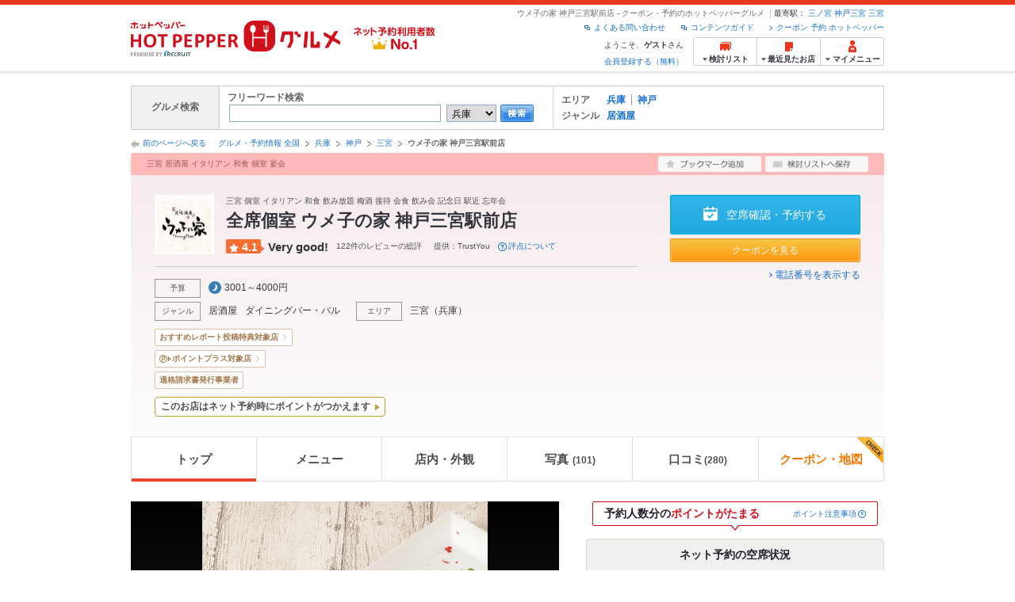

--- FILE ---
content_type: text/html;charset=UTF-8
request_url: https://www.hotpepper.jp/strJ000707112/
body_size: 33925
content:
<!DOCTYPE html PUBLIC "-//W3C//DTD XHTML 1.0 Strict//EN" "http://www.w3.org/TR/xhtml1/DTD/xhtml1-strict.dtd">
<html lang="ja" xml:lang="ja" xmlns="http://www.w3.org/1999/xhtml" xmlns:og="http://ogp.me/ns#" xmlns:fb="http://ogp.me/ns/fb#">
<head>
	<meta http-equiv="Content-Type" content="text/html; charset=UTF-8" />
	<title>ウメ子の家 神戸三宮駅前店(三宮/居酒屋)＜ネット予約可＞ | ホットペッパーグルメ</title>
	<meta name="Keywords" content="ウメ子の家 神戸三宮駅前店,グルメ,クーポン,ネット予約,ポイント,ホットペッパー,Hotpepper,三宮,居酒屋忘年会,宴会,歓送迎会" />
	<meta name="Description" content="【評点★4.1 Very good!】【ネット予約可】ウメ子の家 神戸三宮駅前店（居酒屋/創作）の予約なら、お得なクーポン満載、24時間ネット予約でポイントもたまる【ホットペッパーグルメ】！おすすめは少し早め、遅めのご宴会でさらにお得な特典をプラス！17時迄のスタート or 21時以降のスタートで20%OFF 店内は接待や会食などの大切なシーンにも最適な和モダン空間。個室居酒屋をお探しなら是非当店へ。※この店舗はネット予約に対応しています。" />
	<meta http-equiv="Content-Language" content="ja" />
	<meta http-equiv="Content-Style-Type" content="text/css" />
	<meta http-equiv="Content-Script-Type" content="text/javascript" />
	<meta name="robots" content="index,follow" />
	<meta name="robots" content="noydir" />
	<meta name="robots" content="noodp" />
	<link rel="canonical" href="https://www.hotpepper.jp/strJ000707112/" />
	<meta property="og:title" content="全席個室 ウメ子の家 神戸三宮駅前店" />
	<meta property="og:type" content="website" />
	<meta property="og:url" content="https://www.hotpepper.jp/strJ000707112/?vos=nhppprsbz10081602" />
	<meta property="og:description" content="【評点★4.1 Very good!】【ネット予約可】ウメ子の家 神戸三宮駅前店（居酒屋/創作）の予約なら、お得なクーポン満載、24時間ネット予約でポイントもたまる【ホットペッパーグルメ】！おすすめは少し早め、遅めのご宴会でさらにお得な特典をプラス！17時迄のスタート or 21時以降のスタートで20%OFF 店内は接待や会食などの大切なシーンにも最適な和モダン空間。個室居酒屋をお探しなら是非当店へ。※この店舗はネット予約に対応しています。" />
	<meta property="og:image" content="https://imgfp.hotp.jp/IMGH/63/36/P036486336/P036486336_480.jpg" /><meta property="og:site_name" content="グルメ・クーポン情報 ホットペッパー ホットペッパー グルメ" />
	<meta property="fb:app_id" content="114528591936629" />
	<link rel="stylesheet" type="text/css" href="https://imgfp.hotp.jp/SYS/cmn/css/front_002/header.css?1767650424427" media="all"/>
<link rel="stylesheet" type="text/css" href="https://imgfp.hotp.jp/SYS/cmn/css/common/colors/3r.css?1635317157837" media="all"/>
<link rel="stylesheet" type="text/css" href="https://imgfp.hotp.jp/SYS/cmn/css/front_002/colors/3r.css?1635317158055" media="all"/>
<link rel="stylesheet" type="text/css" href="https://imgfp.hotp.jp/SYS/cmn/css/front_002/shop_top.css?1738187882250" media="all"/>
<link rel="stylesheet" type="text/css" href="https://imgfp.hotp.jp/SYS/PC/css/pages/psi010/PSI01010.css?1758751058352" media="all"/>
<link rel="stylesheet" type="text/css" href="https://imgfp.hotp.jp/SYS/cmn/css/common/footer_lifestyle.css?1635317157878" media="all"/>
<script type="text/javascript" src="https://imgfp.hotp.jp/SYS/cmn/js/jquery-1.10.1.min.js?1635317171197"></script>
<script type="text/javascript" src="https://imgfp.hotp.jp/SYS/cmn/js/front_002/thickbox.js?1635317171153"></script>
<script type="text/javascript" src="https://imgfp.hotp.jp/SYS/cmn/js/hpr_function.js?1753664558356"></script>
<script type="text/javascript" src="https://imgfp.hotp.jp/SYS/cmn/js/hpr_execute.js?1750888817775"></script>
<script type="text/javascript" src="https://imgfp.hotp.jp/SYS/cmn/js/front_002/hpr_function_ex.js?1635317171076"></script>
<script type="text/javascript" src="https://imgfp.hotp.jp/SYS/cmn/js/swfobject.js?1635317171291"></script>
<script type="text/javascript" src="https://imgfp.hotp.jp/SYS/cmn/js/function.js?1635317171166"></script>
<script type="text/javascript" src="https://imgfp.hotp.jp/SYS/cmn/js/storeNav.js?1635317171280"></script>
<script type="text/javascript" src="https://imgfp.hotp.jp/SYS/cmn/js/recommend.js?1635317171252"></script>
<script type="text/javascript" src="https://imgfp.hotp.jp/SYS/cmn/js/jsrender.min.js?1635317171245"></script>
<script type="text/javascript" src="https://imgfp.hotp.jp/SYS/cmn/js/front_002/scrollActionBar.js?1635317171121"></script>
<script type="text/javascript" src="https://imgfp.hotp.jp/SYS/cmn/js/loadjson.js?1635317171248"></script>
<script type="text/javascript" src="https://imgfp.hotp.jp/SYS/cmn/js/header_pullDown.js?1635317171172"></script>
<script type="application/ld+json">{
	"@context": "http://schema.org",
	"@type": "Restaurant",
	"@id": "https://www.hotpepper.jp/strJ000707112/",
	"name": "ウメ子の家 神戸三宮駅前店",
	"image": "https://imgfp.hotp.jp/IMGH/63/36/P036486336/P036486336_480.jpg",
	"servesCuisine": "居酒屋",
	"address": {
		"@type": "PostalAddress",
		"streetAddress": "北長狭通１丁目20-13 北野坂壱番館6Ｆ",
		"addressLocality": "神戸市中央区",
		"addressRegion": "兵庫県",
		"addressCountry": "JP"
	},
	"telephone": "050-2018-8994",
	"geo": {
		"@type": "GeoCoordinates",
		"latitude": "34.69447333588034609875",
		"longitude": "135.19290434677535017727"
	},
	"potentialAction": {
		"@type": "ReserveAction",
		"target": {
			"@type": "EntryPoint",
			"urlTemplate": "https://www.hotpepper.jp/strJ000707112/yoyaku/?vos=othpporgzzzzx00000001",
			"inLanguage": "ja-JP",
			"actionPlatform": [
				"http://schema.org/DesktopWebPlatform",
				"http://schema.org/IOSPlatform",
				"http://schema.org/AndroidPlatform"
			]
		},
		"result": {
			"@type": "FoodEstablishmentReservation",
			"name": "Reserve table"
		}
	}
}</script>
	<!-- global.html -->
<script type="text/javascript">
var tableauKeys = [];
!function(t){var e={};function n(r){if(e[r])return e[r].exports;var o=e[r]={i:r,l:!1,exports:{}};return t[r].call(o.exports,o,o.exports,n),o.l=!0,o.exports}n.m=t,n.c=e,n.d=function(t,e,r){n.o(t,e)||Object.defineProperty(t,e,{enumerable:!0,get:r})},n.r=function(t){"undefined"!=typeof Symbol&&Symbol.toStringTag&&Object.defineProperty(t,Symbol.toStringTag,{value:"Module"}),Object.defineProperty(t,"__esModule",{value:!0})},n.t=function(t,e){if(1&e&&(t=n(t)),8&e)return t;if(4&e&&"object"==typeof t&&t&&t.__esModule)return t;var r=Object.create(null);if(n.r(r),Object.defineProperty(r,"default",{enumerable:!0,value:t}),2&e&&"string"!=typeof t)for(var o in t)n.d(r,o,function(e){return t[e]}.bind(null,o));return r},n.n=function(t){var e=t&&t.__esModule?function(){return t.default}:function(){return t};return n.d(e,"a",e),e},n.o=function(t,e){return Object.prototype.hasOwnProperty.call(t,e)},n.p="",n(n.s=79)}({45:function(t,e,n){"use strict";Object.defineProperty(e,"__esModule",{value:!0});var r=function(t){return t&&t.__esModule?t:{default:t}}(n(46));e.default=function(t){var e=window[t],n=(0,r.default)(t);return{enabled:function(){return n},get:function(t){return n?e.getItem(t):null},set:function(t,r){if(n){var o=r;"string"!=typeof r&&(o=JSON.stringify(r)),e.setItem(t,o)}},remove:function(t){n&&e.removeItem(t)}}}},46:function(t,e,n){"use strict";Object.defineProperty(e,"__esModule",{value:!0}),e.default=function(t){try{var e=window[t];if(!e)return!1;if(!("getItem"in e&&"setItem"in e&&"removeItem"in e))return!1;var n="___hpgstorage___check___";return e.setItem(n,"check"),"check"!==e.getItem(n)?!1:(e.removeItem(n),!0)}catch(t){return!1}}},79:function(t,e,n){"use strict";void 0===window.Squilla&&n(80)},80:function(t,e,n){"use strict";var r=a(n(81)),o=n(82),i=a(n(84));function a(t){return t&&t.__esModule?t:{default:t}}var u=window,s=function(){var t=(0,i.default)(),e=!t.get("__hpg_saw");return void 0!==document.cookie&&t.set("__hpg_saw","1",1800),e}(),c=function(t){if(!u.s)return u.tableauKeys=u.tableauKeys||[],void u.tableauKeys.push(t);if(!s){setTimeout(function(){!function(t){var e=u.s;e.linkTrackVars="prop53",e.linkTrackEvents="None",e.prop53=t,e.tl(window||{},"o","sendTableauKeys")}(t)},1e3)}};r.default.setSendResultFunction(function(t,e){var n=t+"-"+e;if(c(n),u.s)(0,o.record)(n);else var r=setInterval(function(){if(u.s){clearInterval(r);for(var t=(u.s.prop53||"").split(","),e=0,n=t.length;e<n;e++)(0,o.record)(t[e])}else"complete"===document.readyState&&clearInterval(r)},10)}),r.default.configData={tests:{}},u.Squilla=r.default;var l="/doc/include/head/common/abtest.config.js?_="+(new Date).getTime();document.write(["<scr",'ipt type="text/javascript" src="',l,'"></scr',"ipt>"].join(""))},81:function(t,e,n){"use strict";var r,o=function(t,e){for(var n in e)e.hasOwnProperty(n)&&(t[n]=e[n]);function r(){this.constructor=t}t.prototype=null===e?Object.create(e):(r.prototype=e.prototype,new r)};!function(t){t.emptyConfigData=function(){return{tests:{}}}}(r||(r={})),function(t){function e(t){if(!t)return null;var e=t;if(void 0!==t.cookieName&&(e.storeKeyName=t.cookieName),void 0!==t.remakeCookie&&(e.remakeValue=t.remakeCookie),void 0!==t.patterns)for(var n=0,r=t.patterns.length;n<r;n++)void 0!==t.patterns[n].cookie&&(e.patterns[n].range=t.patterns[n].cookie);return e}t.convertTestConfigData=e,t.convertConfigData=function(n){var r=t.emptyConfigData();if(!n)return r;if(void 0!==n.tests)for(var o in n.tests)r.tests[o]=e(n.tests[o]);return r}}(r||(r={})),function(t){var e=function(){function e(t){this.setConfigData(t)}return e.prototype.setConfigData=function(e){this.data=e?t.convertConfigData(e):t.emptyConfigData()},e.prototype.getTest=function(t){return this.data?this.data.tests[t]:null},e.prototype.getTests=function(){return this.data?this.data.tests:null},e.prototype.setTest=function(e,n){this.data||this.setConfigData(null),this.data.tests=this.data.tests||{},this.data.tests[e]=t.convertTestConfigData(n)},e}();t.Config=e}(r||(r={})),function(t){var e="X";t.setOriginalPattern=function(t){e=t},t.getOriginalPattern=function(){return e};var n=14;t.setTestCookieExpiresDate=function(t){n=t},t.getTestCookieExpiresDate=function(){return n};var r="_squilla";t.setStorageKeyName=function(t){r=t},t.getStorageKeyName=function(){return r};var o=14;t.setStorageExpiresDate=function(t){o=t},t.getStorageExpiresDate=function(){return o},function(t){t[t.cookie=0]="cookie",t[t.localStorage=1]="localStorage"}(t.StoreType||(t.StoreType={}));var i=t.StoreType.cookie;t.setStoreType=function(t){i=t},t.getStoreType=function(){return i},t.sendResult=function(t,e){},t.setSendResultFunction=function(n){var r=n;t.sendResult=function(t,n){void 0===n&&(n=e),r(t,n)}}}(r||(r={})),function(t){function e(t,e){var n,r=!1,o=document;if(t())e();else{var i=function(){"interactive"!==o.readyState?"complete"===o.readyState&&(r||(r=!0,t()&&e())):r||t()&&(r=!0,e())};o.addEventListener?o.addEventListener("readystatechange",i):o.onreadystatechange=i,n=setInterval(function(){r?clearInterval(n):t()&&(clearInterval(n),r=!0,e())},0)}}function n(t){if(void 0!==t&&t.length>0)for(var e=document.getElementsByTagName("head")[0],n=0,r=t;n<r.length;n++){var o=r[n],i=document.createElement("link");i.rel="stylesheet",i.type="text/css",i.href=o,i.media="all",e.appendChild(i)}}function r(t){if(void 0!==t&&t.length>0)for(var e=document.getElementsByTagName("head")[0],n=0,r=t;n<r.length;n++){var o=r[n];if("complete"===document.readyState){var i=document.createElement("script");i.type="text/javascript",i.src=o,e.appendChild(i)}else document.write(["<scr",'ipt type="text/javascript" src="',o,'"></scr',"ipt>"].join(""))}}t.isBot=function(){var t=navigator&&navigator.userAgent?navigator.userAgent:null;return!t||!/^Mozilla|^DoCoMo|^KDDI|^SoftBank|^Opera|^Dalvik|^BlackBerry/.test(t)||/[b|B]ot|[c|C]rawler|[s|S]pider/.test(t)},t.triggerBySelector=function(t,n){var r,o=document;"undefined"==typeof jQuery?(o.querySelectorAll||(r=function(){return!1}),r=function(){return o.querySelectorAll(t).length>0}):r=function(){return jQuery(t).length>0},e(r,n)},t.triggerByVariable=function(t,n){e(function(){return void 0!==window[t]},n)},t.addResources=function(t){n(t.css),r(t.script)},t.preLoadStyleResources=function(t){if(void 0!==t&&t.length>0)for(var e=document.getElementsByTagName("head")[0],n=0,r=t;n<r.length;n++){var o=r[n],i=document.createElement("link");i.rel="stylesheet",i.type="text/css",i.href=o,i.media="all",e.appendChild(i),setTimeout(function(t){return function(){e.removeChild(t)}}(i),10)}},t.addStyleResources=n,t.addScriptResources=r,t.isLocalStorageEnable=function(){try{var t=window.localStorage;if(!t)return!1;if(!("getItem"in t&&"setItem"in t&&"removeItem"in t))return!1;var e="__squilla__check__";return t.setItem(e,"check"),"check"===t.getItem(e)&&(t.removeItem(e),!0)}catch(t){return!1}}}(r||(r={})),function(t){var e=function(){function e(e,n){this.events={begin:function(){},end:function(){}},this.testVal=null,this.addtionalStyles=[];var r=n.getTest(e);if(r){if(void 0!==r.stopDate)try{if(Date.parse(r.stopDate+" 00:00:00 GMT+0900")<=(new Date).getTime())return}catch(t){return}var o=t.TestStoreManager.getTestStore(n);if(o.isEnable()){this.testVal=o.getVal(e),this.testName=e,this.testConfig=r;var i=o.checkPattern(e);this.pattern=null!==i?i.pattern:void 0,i&&void 0!==i.additionalResources&&(t.addScriptResources(i.additionalResources.script),this.addtionalStyles=i.additionalResources.css,t.preLoadStyleResources(this.addtionalStyles))}}}return e.prototype.on=function(t,e){return"function"==typeof this.events[t]?(this.events[t]=e,this):this.pattern?(t===this.pattern&&(this.testProc=e),this):this},e.prototype.begin=function(t){return this.on("begin",t)},e.prototype.end=function(t){return this.on("end",t)},e.prototype.proc=function(t,e){return this.on(t,e)},e.prototype.run=function(){if(!t.isBot()){if(t.addStyleResources(this.addtionalStyles),this.events.begin(),"function"==typeof this.testProc&&this.testProc(),null!==this.testVal){var e=this.testConfig;t.sendResult("string"==typeof e.testKey?e.testKey:this.testName,this.pattern)}this.events.end()}},e}();t.Test=e}(r||(r={})),function(t){var e;t.version=function(){return"Squilla 0.1.1 75cfaff build: 2016-09-27T09:23Z"},t.init=function(n){e=new t.Config(n)},t.setTestConfig=function(n,r){(e=e||new t.Config(null)).setTest(n,r)},t.test=function(n){return new t.Test(n,e)},t.__c=function(){return e}}(r||(r={})),function(t){var e=function(){function t(t){this.config=t}return t.prototype.getTestConfig=function(t){if(!this.isEnable())return null;if(!this.config)return null;var e=this.config.getTest(t);return e||null},t.prototype.getStoreKey=function(t){var e=this.getTestConfig(t);return e?e.storeKeyName?e.storeKeyName:t:null},t.prototype.getVal=function(t){var e=this,n=this.getTestConfig(t);if(!n)return null;var r=function(t,n){var r=e.getItem(t);return null===r&&n&&(r=0|100*Math.random()),r}(this.getStoreKey(t),"boolean"!=typeof n.remakeValue||n.remakeValue);return null!==r&&this.setVal(t,r),r},t.prototype.setVal=function(t,e){var n=this.getStoreKey(t);n&&this.setItem(n,e)},t.prototype.checkPattern=function(t){var e=this.getTestConfig(t);return e?function(t,e){if(null!==t)for(var n=0,r=e;n<r.length;n++){var o=r[n];if(o.range&&o.range.min<=t&&t<=o.range.max)return o}return null}(this.getVal(t),e.patterns):null},t}();t.TestStore=e;var n=function(e){function n(){e.apply(this,arguments)}return o(n,e),n.prototype.isEnable=function(){return"cookie"in document},n.prototype.getItem=function(t){for(var e=0,n=document.cookie.split(";");e<n.length;e++){var r=n[e].split("=");if(decodeURIComponent(r.shift()).replace(" ","")===t)return+decodeURIComponent(r.shift())}return null},n.prototype.setItem=function(e,n){var r=encodeURIComponent(e)+"="+encodeURIComponent(n.toString())+"; path=/",o=t.getTestCookieExpiresDate();if(o){var i=new Date;i.setDate(i.getDate()+o),r+="; expires="+i.toUTCString()}document.cookie=r},n}(e),r=function(e){function n(){e.apply(this,arguments)}return o(n,e),n.prototype.isEnable=function(){return t.isLocalStorageEnable()},n.prototype.getStorageData=function(){var e=localStorage.getItem(t.getStorageKeyName());if(!e)return null;try{return JSON.parse(e)}catch(t){return null}},n.prototype.clearStorageData=function(t){var e={},n=(new Date).getTime();for(var r in t){t[r].expires<n&&(e[r]=!0)}for(var o in e)delete t[o]},n.prototype.getItem=function(t){var e=this.getStorageData();if(!e)return null;var n=e[t];return void 0===n?null:n.expires<(new Date).getTime()?null:n.value},n.prototype.setItem=function(e,n){var r=this.getStorageData();r||(r={}),this.clearStorageData(r);var o=function(){var e=t.getStorageExpiresDate();if(e){var n=new Date;return n.setDate(n.getDate()+e),n.getTime()}return 0}();r[e]={value:n,expires:o},localStorage.setItem(t.getStorageKeyName(),JSON.stringify(r))},n}(e);!function(e){var o={};o[t.StoreType.cookie]=n,o[t.StoreType.localStorage]=r,e.getTestStore=function(e){return new(0,o[t.getStoreType()])(e)}}(t.TestStoreManager||(t.TestStoreManager={}))}(r||(r={})),t.exports=r||{}},82:function(t,e,n){"use strict";Object.defineProperty(e,"__esModule",{value:!0}),e.record=function(t){var e=new Date,n=i(t);return n.first_touch_time=new Date(n.first_touch_time||e),n.last_touch_time=e,u(t,n),n},e.allRecordData=function(){var t={};for(var e in o)""!==e&&(t[e]=i(e));return t};var r=(0,function(t){return t&&t.__esModule?t:{default:t}}(n(83)).default)(),o=JSON.parse(r.get("hpg_abtest_recorder")||"{}"),i=function(t){var e=o[t]||function(t){return{data:t,first_touch_time:null,last_touch_time:null}}(t);return e.first_touch_time=e.first_touch_time?new Date(e.first_touch_time):null,e.last_touch_time=e.last_touch_time?new Date(e.last_touch_time):null,delete e.count,e},a=function(t){delete o[t]},u=function(t,e){""!==t&&(o[t]=e),function(){var t=[""],e=new Date;for(var n in o){var i=o[n];e-new Date(i.last_touch_time)>2592e6&&t.push(n)}for(var u=0,s=t.length;u<s;u++)a(t[u]);r.set("hpg_abtest_recorder",o)}()}},83:function(t,e,n){"use strict";Object.defineProperty(e,"__esModule",{value:!0});var r=function(t){return t&&t.__esModule?t:{default:t}}(n(45));e.default=function(){return(0,r.default)("localStorage")}},84:function(t,e,n){"use strict";Object.defineProperty(e,"__esModule",{value:!0}),e.default=function(){var t={},e=[],n=document;if(void 0!==n.cookie)for(var r=n.cookie.split(";"),o=void 0,i=void 0,a=void 0,u=0,s=r.length;u<s;u++){o=r[u].split("=");try{i=decodeURIComponent(o.shift()).replace(" ","")}catch(t){continue}try{a=decodeURIComponent(o.shift())}catch(t){continue}t[i]=a,e.push(i)}return{get:function(e){return void 0!==t[e]?t[e]:null},set:function(e,r){var o=arguments.length>2&&void 0!==arguments[2]?arguments[2]:null;if(void 0!==n.cookie){var i=[];if(i.push(e+"="+encodeURIComponent(r)),i.push("path=/"),o){i.push("max-age="+o);var a=new Date;a.setSeconds(a.getSeconds()+o),i.push("expires="+a.toUTCString())}n.cookie=i.join("; "),t[e]=r}},names:function(){return e}}}}});
!function(e){var t={};function r(n){if(t[n])return t[n].exports;var o=t[n]={i:n,l:!1,exports:{}};return e[n].call(o.exports,o,o.exports,r),o.l=!0,o.exports}r.m=e,r.c=t,r.d=function(e,t,n){r.o(e,t)||Object.defineProperty(e,t,{enumerable:!0,get:n})},r.r=function(e){"undefined"!=typeof Symbol&&Symbol.toStringTag&&Object.defineProperty(e,Symbol.toStringTag,{value:"Module"}),Object.defineProperty(e,"__esModule",{value:!0})},r.t=function(e,t){if(1&t&&(e=r(e)),8&t)return e;if(4&t&&"object"==typeof e&&e&&e.__esModule)return e;var n=Object.create(null);if(r.r(n),Object.defineProperty(n,"default",{enumerable:!0,value:e}),2&t&&"string"!=typeof e)for(var o in e)r.d(n,o,function(t){return e[t]}.bind(null,o));return n},r.n=function(e){var t=e&&e.__esModule?function(){return e.default}:function(){return e};return r.d(t,"a",t),t},r.o=function(e,t){return Object.prototype.hasOwnProperty.call(e,t)},r.p="",r(r.s=85)}({85:function(e,t,r){"use strict"}});
</script>
<!-- PSI01010.html -->
<style type="text/css">
	body {
		position: static !important;
	}
</style>
</head>
<body>
<div>
	<div id="platform" class="typeD">
		<div id="platformWrap">
			<div id="header" class="headerWrap">
	<div class="inner">
		<div class="headerLogoArea">
	<a href="https://www.hotpepper.jp/"><img src="https://imgfp.hotp.jp/SYS/cmn/images/front_002/logo_hotopepper_264x45.png" alt="ホットペッパー HOTPEPPER グルメ" width="264" height="45"/></a><!--from-->
<style type="text/css">
        .promotionCatchLink{display: block;}
        .promotionCatchLink + .headerChosei{position: absolute;left: 425px;top: 0;}
        .promotionCatchNetReserve{position: absolute;left: 274px;top: 7px;}
</style>
<a href="https://www.hotpepper.jp/yoyaku_no1/" class="promotionCatchLink" target="_blank">
        <img src="/doc/logocatch/logo_promotionCatch_reservationsCanStores_No1.png" alt="ネット予約利用者数No.1" class="promotionCatchNetReserve" width="128" height="30" />
</a>
<!--to-->
</div>
<div class="headerInfoArea">
			<div class="headerShopInfo">
				<p class="headerShopName">ウメ子の家 神戸三宮駅前店 - クーポン・予約のホットペッパーグルメ</p>
				<dl class="headerShopArea">
						<dt>最寄駅：</dt>
						<dd><a href="/SA24/Y370/X440/2200570/">三ノ宮</a></dd>
						<dd><a href="/SA24/Y370/XF2C/9993198/">神戸三宮</a></dd>
						<dd><a href="/SA24/Y370/XF2C/9993200/">三宮</a></dd>
						</dl>
					</div><ul class="headerLinks cFix">
				<li><a href="https://www.hotpepper.jp/index.html" onclick="customLinkLog('header_link');">クーポン 予約 ホットペッパー</a></li>
				<li class="iconNewWindow newWindowLink"><a href="/doc/contents_guide.html" rel="external" onclick="return hpr.window.openExternal(this);">コンテンツガイド</a></li>
				<li class="iconNewWindow newWindowLink"><a href="javascript:void(0);" rel="external" onclick="customLinkLog('header_faq'); return hpr.external_site.showFaq();">よくある問い合わせ</a></li>
			</ul>
			<div class="headerNavigationGroup">
	<div class="userInfo">
	<p class="userInfoTop">ようこそ、<span class="userName">ゲスト</span>さん</p>
			<p class="userInfoBottom"><a href="javascript:void(0);" onclick="hpr.external_site.openHpMemberAction('cpw010','registerMember','?screenId=PSI01010&completeSelf=1', false); return false;">会員登録する（無料）</a></p>
		</div>

<ul class="jscDropDownHead mainNav">
		<li class="navList">
			<a href="javascript:void(0);" onclick="customLinkLog('header_examine'); hpr.keepStoreList.expandList(); return false;"><span class="fs10 bold padL10">検討リスト</span></a>
			<div class="dropDownWide positionHeader dn jscDropDown">
				<div class="headerBox">
					<ul class="boxInner"></ul>
				</div>
				<p class="close"><a href="javascript:void(0);"><img width="33" height="26" src="https://imgfp.hotp.jp/SYS/yoyaku/images/btn_drop_close.png" alt="" class="hover" /></a></p>
			</div>
		</li>
		<li class="navHistory">
			<a href="javascript:void(0);" onclick="customLinkLog('header_recently'); return false;"><span class="fs10 bold padL7">最近見たお店</span></a>
			<div class="dropDownWide  positionHeader dn jscDropDown">
				<div class="headerBox">
					<ul class="boxInner shopHistory"></ul>
				</div>
				<p class="close"><a href="javascript:void(0);"><img width="33" height="26" src="https://imgfp.hotp.jp/SYS/yoyaku/images/btn_drop_close.png" alt="" class="hover" /></a></p>
			</div>
		</li>
		<li class="navMypage">
			<a href="javascript:void(0);" onclick="customLinkLog('header_mypage'); return false;" class="totalMenuMessageCountWrap">
				<span class="fs10 bold padL10">マイメニュー</span>
				</a>
			<div class="dropDownSmall positionHeader dn jscDropDown menuMessageListWrap">
				<div class="headerBox">
					<ul class="boxInner menuMessageList">
						<li><a href="/CSP/pmy010/">マイページTOP</a></li>
						<li>
							<a href="/CSP/pmy020/">予約の確認</a></li>
						<li>
							<a href="/CSP/smac10/doMessages">お店からのメッセージ一覧</a></li>
						<li><a href="/gourmetnotes/">グルメ手帳</a></li>
						<li><a href="/CSP/dfs020/">ブックマーク</a></li>
						<li><a href="javascript:void(0);" onclick="hpr.external_site.openHpMemberAction('cpw010','referPoint','?screenId=PSI01010', true); return false;">ポイント残高照会</a></li>
						<li><a href="javascript:void(0);" onclick="hpr.external_site.openHpMemberAction('cpw010','usehist','?screenId=PSI01010', true); return false;">ポイント利用履歴</a></li>
						<li><a href="https://point.recruit.co.jp/member/relMgrPtSel?siteCd=HPG" onclick="customLinkLog('mymenu_pointsetting');" target="_blank">ポイント設定変更</a></li>
						</ul>
				</div>
				<p class="close"><a href="javascript:void(0);"><img width="33" height="26" src="https://imgfp.hotp.jp/SYS/yoyaku/images/btn_drop_close.png" alt="" class="hover" /></a></p>
			</div>
		</li>
	</ul>
</div>
</div></div></div><div id="grumetSearch" class="inner">
	<div id="grumetSrhWrap">
		<table>
			<tr>
				<th>グルメ検索</th>
				<td class="lineR">
					<dl>
						<dt>フリーワード検索</dt>
						<dd>
							<form class="jscFreewordSearchForm" name="welcomeSearch" method="get" action="/CSP/psh010/doBasic">
								<input type="text" id="FREEWORD" name="FWT" value="" title="" size="40" class="searchWord jscFreewordSearchTxt" />
								<select name="SA">
									<option value="SA11">東京</option>
									<option value="SA12">神奈川</option>
									<option value="SA13">埼玉</option>
									<option value="SA14">千葉</option>
									<option value="SA15">茨城</option>
									<option value="SA16">栃木</option>
									<option value="SA17">群馬</option>
									<option value="SA21">滋賀</option>
									<option value="SA22">京都</option>
									<option value="SA23">大阪</option>
									<option selected="selected" value="SA24">兵庫</option>
									<option value="SA25">奈良</option>
									<option value="SA26">和歌山</option>
									<option value="SA31">岐阜</option>
									<option value="SA32">静岡</option>
									<option value="SA33">愛知</option>
									<option value="SA34">三重</option>
									<option value="SA41">北海道</option>
									<option value="SA51">青森</option>
									<option value="SA52">岩手</option>
									<option value="SA53">宮城</option>
									<option value="SA54">秋田</option>
									<option value="SA55">山形</option>
									<option value="SA56">福島</option>
									<option value="SA61">新潟</option>
									<option value="SA62">富山</option>
									<option value="SA63">石川</option>
									<option value="SA64">福井</option>
									<option value="SA65">山梨</option>
									<option value="SA66">長野</option>
									<option value="SA71">鳥取</option>
									<option value="SA72">島根</option>
									<option value="SA73">岡山</option>
									<option value="SA74">広島</option>
									<option value="SA75">山口</option>
									<option value="SA81">徳島</option>
									<option value="SA82">香川</option>
									<option value="SA83">愛媛</option>
									<option value="SA84">高知</option>
									<option value="SA91">福岡</option>
									<option value="SA92">佐賀</option>
									<option value="SA93">長崎</option>
									<option value="SA94">熊本</option>
									<option value="SA95">大分</option>
									<option value="SA96">宮崎</option>
									<option value="SA97">鹿児島</option>
									<option value="SA98">沖縄</option>
									</select>
								<a class="jscFreewordSearchSubmitBtn" href="javascript:void(0);" onclick="SCClick_test('welcome_shop', 'search_btn');return false;"><img src="https://imgfp.hotp.jp/SYS/cmn/images/common/btn/btn_search_s.gif" alt="検索" width="42" height="22" id="r_search1" class="hover" /></a>
							</form>
						</dd>
					</dl>
				</td>
				<td>
					<dl class="grumetSrcShop cFix">
						<dt>エリア</dt>
						<dd>
							<ul class="searchAreaList cFix">
								<li><a href="/SA24/" onclick="SCClick_test('welcome_shop', 'SA_link');location.href='/SA24/';return false;">兵庫</a></li>
									<li class="lastChild"><a href="/SA24/Y370/" onclick="SCClick_test('welcome_shop', 'MA_link');location.href='/SA24/Y370/';return false;">神戸</a></li>
									</ul>
						</dd>
					</dl>
					<dl class="grumetSrcShop2 cFix">
						<dt>ジャンル</dt>
						<dd>
							<ul class="searchAreaList cFix">
								<li class="lastChild"><a href="/SA24/Y370/G001/" onclick="SCClick_test('welcome_shop', 'GNR_link');location.href='/SA24/Y370/G001/';return false;">居酒屋</a></li>
								</ul>
						</dd>
					</dl>
					</td>
			</tr>
		</table>
	</div><!-- /grumetSrhWrap -->
</div><!-- /grumetSearch -->
<div id="utilities">
	<div class="inner">
		<p class="back"><a href="javascript:historyBackOrClose();">前のページへ戻る</a></p>
		<ol class="shopTopBreadcrumbList">
			<li><a href="https://www.hotpepper.jp/index.html">グルメ・予約情報 全国</a></li><li><a href="/SA24/">兵庫</a></li><li><a href="/SA24/Y370/">神戸</a></li><li><a href="/SA24/Y370/X440/">三宮</a></li><li><span class="strong">ウメ子の家 神戸三宮駅前店</span></li></ol>
	</div>
</div>
<div id="jsiOutsideBannerContents" style="position: relative; width: 950px; margin: 0 auto;">
    <div id="jsiOutsideBannerRight" style="position: absolute; top: 0; left: 100%; margin-left: 15px; text-align: left;">
        <!-- hamidashi_right.htm -->
<!-- /hamidashi_right.htm -->
</div>
    <div id="jsiOutsideBannerLeft" style="position: absolute; top: 0; right: 100%; margin-right: 15px; text-align: right;">
        <!-- hamidashi_left.htm -->
<!-- /hamidashi_left.htm -->
</div>
</div>
<script type="text/javascript">
    $(function(){
        if($('#jsiOutsideBannerContents').children().length >= 1){
            $('body').css({
                'min-width' : '950px',
                'overflow' : 'hidden',
                'position' : 'relative'
            });
        }
    });
</script><div class="scrollArea jsc-menu-wrap" id="scrollArea">
				<div class="scrollAreaInner cFix">
					<div class="globalNav">
	<ul class="globalNavList">
		<li class="current">
			<span>トップ</span>
		</li>
		<li class="jscShopNavTab">
				<a href="/strJ000707112/course/" onclick="customLinkLog('scroll:gnav:menu')">メニュー</a>
				<div class="jscShopNavMenu navPullDownMenu" style="display: none;">
					<ul class="jscShopNavMenuList navPullDownMenuList">
						<li>
								<a href="/strJ000707112/course/" onclick="customLinkLog('scroll:subnav:course')">コース</a>
							</li>
						<li>
								<a href="/strJ000707112/food/" onclick="customLinkLog('scroll:subnav:food')">料理</a>
							</li>
						<li>
								<a href="/strJ000707112/drink/" onclick="customLinkLog('scroll:subnav:drink')">ドリンク</a>
							</li>
						<li>
								<a href="/strJ000707112/lunch/" onclick="customLinkLog('scroll:subnav:lunch')">ランチ</a>
							</li>
						</ul>
				</div>
			</li>
		<li>
				<a href="/strJ000707112/appearance/" onclick="customLinkLog('scroll:gnav:appearance')">店内・外観</a>
			</li>
		<li class="jscShopNavTab">
				<a href="/strJ000707112/photo/" onclick="customLinkLog('scroll:gnav:photo');">
					写真<span class="globalNavNum">(101)</span></a>
				<div class="jscShopNavMenu navPullDownMenu" style="display: none;">
					<ul class="jscShopNavMenuList navPullDownMenuList">
						<li>
							<a href="/strJ000707112/photo/" onclick="customLinkLog('scroll:subnav:photo_all');">すべて</a>
						</li>
						<li>
								<a href="/strJ000707112/photo/?PHG=food" onclick="customLinkLog('scroll:subnav:photo_food');">料理</a>
							</li>
						<li>
								<a href="/strJ000707112/photo/?PHG=drink" onclick="customLinkLog('scroll:subnav:photo_drink');">ドリンク</a>
							</li>
						<li>
								<a href="/strJ000707112/photo/?PHG=appearance" onclick="customLinkLog('scroll:subnav:photo_store');">店内外観</a>
							</li>
						<li>
								<a href="/strJ000707112/photo/?PHG=other" onclick="customLinkLog('scroll:subnav:photo_other');">その他</a>
							</li>
						</ul>
				</div>
			</li>
		<li class="recommendReport">
				<a href="/strJ000707112/report/" onclick="customLinkLog('scroll:gnav:report')">
					口コミ<p class="recommendReportNum">(<span>280</span>)</p>
				</a>
			</li>
		<li class="couponMap">
					<a href="/strJ000707112/map/" onclick="customLinkLog('scroll:gnav:coupon-map')">クーポン・地図<img class="shopNavCheckTop" src="https://imgfp.hotp.jp/SYS/cmn/images/front_002/icn_check_menu.png" alt="CHECK" width="35" height="35" /></a>
				</li>
			</ul>
</div>
</div>
			</div>
			<div id="container" class="shopTop">
				<div class="inner">
					<div id="shopHeaderWrapper">

<div class="shopHeader shopHeaderInnerWrap">
	<div class="shopHeaderLead cFix">
		<p class="shopHeaderGenreCatch"><span class="shopHeaderGenreCatchInner">三宮 居酒屋 イタリアン 和食 個室 宴会</span></p>
		<ul class="shopHeaderLeadBtn cFix">
			<li class="btnShopHeaderDiary">
				<a id="add1" href="javascript:void(0);" onclick="SCClick_test('cmn_btn_bkm1','PSI01010:J000707112');hpr.favorite.store.addBookmark('add1', true, '01','J000707112','','','','org.apache.struts.taglib.html.TOKEN','');SCClick_okiniStoreAdd('J000707112','1');return false;">
					<img src="https://imgfp.hotp.jp/SYS/cmn/images/front_002/btn_add_bookmark.png" alt="ブックマーク追加" width="130" height="20" class="hover" />
				</a>
				</li>
			<li class="btnShopHeaderKeeplist">
				<a href="javascript:void(0);" id="linkIDJ000707112_01" onclick="SCClick_toriKeepAdd('J000707112','1', 'PSI01010');hpr.keeplist.addStore(this, 'J000707112');return false;">
					<img src="https://imgfp.hotp.jp/SYS/cmn/images/front_002/btn_add_keeplist.png" alt="検討リストへ保存" width="130" height="20" class="hover" />
				</a>
			</li>
		</ul>
	</div>
	<div class="shopHeaderContents pr">
		<div class="shopHeaderContentsInner">
			<div class="shopHeaderContentsInfo">
				<div class="shopHeaderLogoTitleWrap">
					<p class="shopHeaderLogo">
							<a href="/strJ000707112/"><img src="https://imgfp.hotp.jp/IMGH/54/70/P010035470/P010035470_69.jpg" alt="ウメ子の家 神戸三宮駅前店のロゴ" class="resizeImg" /></a></p>
					<div class="shopTitle">
						<div class="crown">三宮 個室 イタリアン 和食 飲み放題 梅酒 接待 会食 飲み会 記念日 駅近 忘年会</div>
						<div class="shopNameBlock">
							<h1 class="shopName">全席個室 ウメ子の家 神戸三宮駅前店</h1>
						</div>
						<div class="ratingWrap">
		<span class="ratingScoreValue rating2">4.1</span><span class="ratingScoreText">Very good!</span><span class="ratingReivew">122件のレビューの総評</span><span class="ratingProvider">提供：TrustYou</span>
		<div class="aboutRatingWrap">
			<span class="aboutRatingText">評点について</span>
			<div class="tooltipRating">Web上の膨大な口コミ情報をもとに、TrustYou社の独自のアルゴリズムで算出した総合的な評価を表示しています。</div>
		</div>
	</div>
</div>
				</div>
				<div class="shopInfoInnerSectionWrap">
					<ul class="shopInfoInnerSection jscShopInfoInnerSection cf">
						<li class="shopInfoBudgetWrap">
								<dl class="shopInfoInnerSectionBlock cf">
									<dt>予算</dt>
									<dd class="shopInfoInnerBudget shopInfoInnerItemTitle">
										<span class="shopInfoBudgetDinner">3001～4000円</span>
										</dd>
								</dl>
							</li>
						<li>
							<dl class="shopInfoInnerSectionBlock cf">
								<dt>ジャンル</dt>
								<dd class="shopInfoInnerItem jscShopInfoInnerItem">
									<p class="shopInfoInnerItemTitle" >
										<a href="https://www.hotpepper.jp/G001/">
											居酒屋</a>
									</p>
									<ul class="shopInfoInnerItemList jscShopInfoInnerItemList">
											<li >
													<a href="https://www.hotpepper.jp/G001/g011/">創作</a>
												</li>
											<li >
													<a href="https://www.hotpepper.jp/SA24/Y370/G001/">神戸 × 居酒屋</a>
												</li>
											<li >
													<a href="https://www.hotpepper.jp/SA24/Y370/G001/g011/">神戸 × 創作</a>
												</li>
											<li >
													<a href="https://www.hotpepper.jp/SA24/Y370/XF2C/9993198/G001/">神戸三宮駅 × 居酒屋</a>
												</li>
											<li class="lastChild">
													<a href="https://www.hotpepper.jp/SA24/Y370/XF2C/9993198/G001/g011/">神戸三宮駅 × 創作</a>
												</li>
											</ul>
									</dd>
								<dd class="shopInfoInnerItem jscShopInfoInnerItem">
										<p class="shopInfoInnerItemTitle" >
											<a href="https://www.hotpepper.jp/G002/">
												ダイニングバー・バル</a>
										</p>
										<ul class="shopInfoInnerItemList jscShopInfoInnerItemList">
											<li >
													<a href="https://www.hotpepper.jp/G002/g020/">和風・創作</a>
												</li>
											<li >
													<a href="https://www.hotpepper.jp/SA24/Y370/G002/">神戸 × ダイニングバー・バル</a>
												</li>
											<li >
													<a href="https://www.hotpepper.jp/SA24/Y370/G002/g020/">神戸 × 和風・創作</a>
												</li>
											<li >
													<a href="https://www.hotpepper.jp/SA24/Y370/XF2C/9993198/G002/">神戸三宮駅 × ダイニングバー・バル</a>
												</li>
											<li class="lastChild">
													<a href="https://www.hotpepper.jp/SA24/Y370/XF2C/9993198/G002/g020/">神戸三宮駅 × 和風・創作</a>
												</li>
											</ul>
									</dd>
								</dl>
						</li>
						<li>
							<dl class="shopInfoInnerSectionBlock cf">
								<dt>エリア</dt>
								<dd class="shopInfoInnerItemArea jscShopInfoInnerItem">
									<p class="shopInfoInnerItemTitle" >
										<a href="https://www.hotpepper.jp/SA24/Y370/X440/">
											三宮</a>
									</p>
									<ul class="shopInfoInnerItemList jscShopInfoInnerItemList">
											<li >
													<a href="https://www.hotpepper.jp/SA24/Y370/X440/G001/">三宮 × 居酒屋</a>
												</li>
											<li >
													<a href="https://www.hotpepper.jp/SA24/Y370/X440/G001/g011/">三宮 × 創作</a>
												</li>
											<li >
													<a href="https://www.hotpepper.jp/SA24/Y370/X440/G002/">三宮 × ダイニングバー・バル</a>
												</li>
											<li class="lastChild">
													<a href="https://www.hotpepper.jp/SA24/Y370/X440/G002/g020/">三宮 × 和風・創作</a>
												</li>
											</ul>
									</dd>
								<dd class="shopInfoInnerItemArea jscShopInfoInnerItem">
									<p class="shopInfoInnerItemTitle">
										（<a href="https://www.hotpepper.jp/SA24/">兵庫</a>）
									</p>
									<ul class="shopInfoInnerItemList jscShopInfoInnerItemList">
											<li >
													<a href="https://www.hotpepper.jp/SA24/G001/">兵庫 × 居酒屋</a>
												</li>
											<li >
													<a href="https://www.hotpepper.jp/SA24/G001/g011/">兵庫 × 創作</a>
												</li>
											<li >
													<a href="https://www.hotpepper.jp/SA24/G002/">兵庫 × ダイニングバー・バル</a>
												</li>
											<li class="lastChild">
													<a href="https://www.hotpepper.jp/SA24/G002/g020/">兵庫 × 和風・創作</a>
												</li>
											</ul>
									</dd>
							</dl>
						</li>
						</ul>
				</div>
			</div>
			<div class="shopHeaderContentsBtn">
				<ul class="shopHeaderContentsBtnList">
						<li>
									<a href="/strJ000707112/yoyaku/" class="seatConfirmReserveBtn jscOpenReserveModalTrigger" onclick="customLinkLog('soku_st_nethead:J000707112');">
										空席確認・予約する
									</a>
								</li>
							<li>
									<a href="/strJ000707112/map/" class="viewCouponBtn" onclick="SCClick_test('cmn_btn_cop1','PSI01010:J000707112');">クーポンを見る</a></li>
							</ul>
				<p class="telephoneNumberLinkWrap">
						<a href="/strJ000707112/tel/" class="telephoneNumberLink" onclick="storeCallTelLog('J000707112', 'PSI01010', 'telinfo_disp'); customLinkLog('telinfo_disp');">電話番号を表示する</a>
					</p>
				</div>
		</div>
		<ul class="storeLabelList">
				<li>
						<a href="//www.hotpepper.jp/campaign/reportcp/" target="_blank" class="label" onclick="customLinkLog('generic_campaign_CP240401_header_icon');">おすすめレポート投稿特典対象店</a>
</li>
				</ul>
		<ul class="storeLabelList">
				<li>
						<a href="/point/plus/index.html" target="_blank" class="pointPlus label" onclick="customLinkLog('pointplus_header_icon')">ポイントプラス対象店</a>
					</li>
				</ul>
			<ul class="storeLabelList">
				<li>
						<span class="label">適格請求書発行事業者</span>
					</li>
				</ul>
		<div class="useablePointsLabel" style="position: relative; width: fit-content; margin-top: 10px; font-size: 12px; line-height: 1;">
	<a href="/doc/point_use/pc/index.html" target="_blank" rel="nofollow" class="jsc-doc-holding-point" style="display: block; padding: 5px 18px 6px 7px; border: 1px solid #BEA030; border-radius: 4px; background: #FFFFFF; font-weight: bold; color: #4E4E4E; text-decoration: none;" onmouseover="this.style.backgroundColor='#EFEFEF'" onmouseout="this.style.backgroundColor='#FFFFFF'">このお店はネット予約時にポイントがつかえます</a>
</div>
<style type="text/css">
	.useablePointsLabel > a::after {
		position: absolute;
		top: 0;
		right: 7px;
		bottom: 0;
		height: 0;
		margin: auto;
		border-top: solid 4px transparent;
		border-right: solid 0px transparent;
		border-bottom: solid 4px transparent;
		border-left: solid 6px #BEA030;
		content: "";
	}
</style>
<script type="text/javascript">
	const pointWrapElm = document.getElementsByClassName('userInfoBottom')[0];
	if (pointWrapElm) {
		const docHoldingPointElm = document.getElementsByClassName('jsc-doc-holding-point')[0];
		const docHoldingPointText = docHoldingPointElm.textContent;
		const useablePoint = pointWrapElm.lastElementChild.textContent.replace(/,/g, '');
		const useablePointNumber = Number(useablePoint).toLocaleString();
		if (Number(useablePoint) >= 100) {
			docHoldingPointElm.innerHTML = docHoldingPointText + '<span style="margin-left: 7px; padding-left: 7px; border-left: 1px solid #BEA030; font-weight: bold; color: #4E4E4E;">現在' + useablePointNumber + 'ポイントもっています';
		}
	}
</script>
<!-- 追加ポイント施策 from -->
		<!-- 追加ポイント施策 to -->
	</div>
</div>
</div>
<script type="text/javascript">
	
	hpr.keeplist.show();
</script>
<script type="text/javascript">
//<![CDATA[
	function storeCallTelLog(storeId, gamenId, pushedBtn){
		var req = new XMLHttpRequest();
		var url = '/CSP/pap040/storeCallTelLog';
		var formData = new FormData();
		formData.append('sp', storeId);
		formData.append('gid', gamenId);
		formData.append('btn', pushedBtn);
		req.open('POST', url);
		req.send(formData);
	}
//]]>
</script>
<div class="jscGlobalNav globalNav jsc-global-nav">
	<ul class="globalNavList">
		<li class="current">
				<span>トップ</span>
			</li>
		<li class="jscShopNavTab">
					<a href="/strJ000707112/course/" onclick="customLinkLog('cmn_btn_fod1');">メニュー</a><div class="jscShopNavMenu navPullDownMenu" style="display: none;">
						<ul class="jscShopNavMenuList navPullDownMenuList">
							<li>
									<a href="/strJ000707112/course/" onclick="customLinkLog('tab_pd_course');">
										コース
									</a>
								</li>
							<li>
									<a href="/strJ000707112/food/" onclick="customLinkLog('tab_pd_food');">
										料理
									</a>
								</li>
							<li>
									<a href="/strJ000707112/drink/" onclick="customLinkLog('tab_pd_drink');">
										ドリンク
									</a>
								</li>
							<li>
									<a href="/strJ000707112/lunch/" onclick="customLinkLog('tab_pd_lunch');">
										ランチ
									</a>
								</li>
							</ul>
					</div>
				</li>
			<li>
					<a href="/strJ000707112/appearance/" onclick="customLinkLog('cmn_btn_str1');">店内・外観</a></li>
			<li class="jscShopNavTab">
					<a href="/strJ000707112/photo/" onclick="customLinkLog('cmn_btn_pht1');">
						写真<span class="globalNavNum">(101)</span></a>
					<div class="jscShopNavMenu navPullDownMenu" style="display: none;">
						<ul class="jscShopNavMenuList navPullDownMenuList">
							<li>
								<a href="/strJ000707112/photo/" onclick="customLinkLog('tab_ppd_all');">すべて</a>
							</li>
							<li>
									<a href="/strJ000707112/photo/?PHG=food" onclick="customLinkLog('tab_ppd_food');">料理</a>
								</li>
							<li>
									<a href="/strJ000707112/photo/?PHG=drink" onclick="customLinkLog('tab_ppd_drink');">ドリンク</a>
								</li>
							<li>
									<a href="/strJ000707112/photo/?PHG=appearance" onclick="customLinkLog('tab_ppd_store');">店内外観</a>
								</li>
							<li>
									<a href="/strJ000707112/photo/?PHG=other" onclick="customLinkLog('tab_ppd_other');">その他</a>
								</li>
							</ul>
					</div>
				</li>
			<li class="recommendReport">
						<a href="/strJ000707112/report/" onclick="customLinkLog('cmn_btn_rep1');">口コミ<p class="recommendReportNum">(<span>280</span>)</p></a></li>
				<li class="couponMap">
						<a href="/strJ000707112/map/" onclick="customLinkLog('cmn_btn_map1');">クーポン・地図
							<img class="shopNavCheckTop" src="https://imgfp.hotp.jp/SYS/cmn/images/front_002/icn_check_menu.png" alt="CHECK" width="35" height="35" /></a></li>
				</ul>
</div><div id="shopInfo" class="cf bgWhite">
						<div id="mainVisual">
							<div class="jscMainView mainView">
								<img src="https://imgfp.hotp.jp/IMGH/63/36/P036486336/P036486336_480.jpg" alt="【光と水の個室空間】＆【デザイナーズ創作和食】華やかなお料理と豊富な梅酒" class="jscFirstSlideImg" />
							</div>
							<div class="mainViewUnder cf">
								<a href="#" class="jscImgListPrevBtn jscDN imgListPrevBtn">
									<img src="https://imgfp.hotp.jp/SYS/cmn/images/front_002/btn_photogallery_left.png" alt="" width="18" height="43" class="hover" />
								</a>
								<span class="jscImgListPrevDimBtn imgListPrevDimBtn">
									<img src="https://imgfp.hotp.jp/SYS/cmn/images/front_002/btn_photogallery_left_dim.png" alt="" width="18" height="43" />
								</span>
								<div class="slideImgListWrap jscViewImageList">
									<ul class="jscSlideImgList slideImgList"></ul>
								</div>
								<a href="#" class="jscImgListNextBtn imgListNextBtn">
									<img src="https://imgfp.hotp.jp/SYS/cmn/images/front_002/btn_photogallery_right.png" alt="" width="18" height="43" class="hover" />
								</a>
								<span class="jscImgListNextDimBtn imgListNextDimBtn jscDN">
									<img src="https://imgfp.hotp.jp/SYS/cmn/images/front_002/btn_photogallery_right_dim.png" alt="" width="18" height="43" />
								</span>
								<p class="shopSlideshowExternal">
										<a href="/strJ000707112/photogallery/" rel="external" onclick="return hpr.window.openExternal(this);">
											<img src="https://imgfp.hotp.jp/SYS/cmn/images/front_002/btn_photogallery_mm.png" alt="フォトギャラリー" width="145" height="28" class="hover" />
											<img src="https://imgfp.hotp.jp/SYS/cmn/images/front_002/img_photogallery_screen.png" style="bottom: -20px; right: 0px; opacity: 0; display: none; z-index: 200; margin-bottom: 28px; position: absolute;" class="jscBalloon" width="185" height="73" />
										</a>
									</p>
								</div>
							<div class="enqueteSummary">
									<div class="enqueteSummaryTitleWrap">
										<h2 class="enqueteSummaryTitle">
											<img src="https://imgfp.hotp.jp/SYS/cmn/images/front_002/txt_enquete_summary.png" alt="お店の総評" width="70" height="13" />
										</h2>
										<a href="javascript:void(0);" class="questionLink jsc-modal-enquete-summary-trigger" onclick="customLinkLog('eval_navi_modal')">総評について</a>
									</div>
									<ul class="reviewBudgeWrap">
		<li class="reviewBudgeGold">
					<p class="reviewBudgeTitle">とても素晴らしい料理・味</p>
					<p class="reviewBudgeText">来店した92%の人が満足しています</p>
				</li>
			<li class="reviewBudgeGold">
					<p class="reviewBudgeTitle">とても素晴らしい雰囲気</p>
					<p class="reviewBudgeText">来店した90%の人が満足しています</p>
				</li>
			</ul>
<div class="enqueteSummaryDetailWrap">
		<dl class="sceneWrap">
				<dt>来店シーン</dt>
				<dd>
					<div class="sceneDonutChart">
						<canvas class="jsc-scene-donut-chart" style="height: 104px; width: 84px"></canvas>
					</div>
					<ul class="sceneTextList">
						<li class="type1">
								<span class="name">友人・知人と</span><span class="percentage">56%</span>
							</li>
						<li class="type2">
								<span class="name">会社の宴会</span><span class="percentage">13%</span>
							</li>
						<li class="type4">
								<span class="name">その他</span><span class="percentage">31%</span>
							</li>
						</ul>
				</dd>
			</dl>
		<dl class="atmosphereWrap">
				<dt>お店の雰囲気</dt>
				<dd>
						<span>にぎやか</span><input class="range" type="range" min="0" max="100" value="77" disabled /><span>落ち着いた</span>
					</dd>
				<dd>
						<span>普段使い</span><input class="range" type="range" min="0" max="100" value="19" disabled /><span>特別な日</span>
					</dd>
				</dl>
		</div>
<p class="detailEnqueteSummaryLink">
		<a href="/strJ000707112/report/" class="arrowLink" onclick="customLinkLog('report_eval')">詳しい評価を見る</a>
	</p>
</div>
							<div>
								<h2 class="topShopInfoTitle ttlShopHour">
									<img src="https://imgfp.hotp.jp/SYS/cmn/images/front_002/txt_shop_business_hour.png" alt="営業時間・定休日" width="109" height="13" />
								</h2>
								<div class="shopHour">
									月～日、祝日、祝前日: 17:00～23:00 （料理L.O. 22:00 ドリンクL.O. 22:30）<p class="mT5 mB0"><span>定休日：</span>なし</p>
									</div>
							</div>
						</div>
						<div class="topShopInfoWrap">
							<dl class="topShopInfo">
								<div class="pointPlusAppealBalloon">
				<p class="pointPlusAppealText">
					予約人数分の<span class="strong">ポイントがたまる</span>
				</p>
				<a href="javascript:void(0);" class="pointSupplement jsc-modal-point-note-trigger">ポイント注意事項</a>
			</div>
		<div class="reservationStatus">
		<p class="reservationStatusTitle">ネット予約の空席状況</p>
		<div class="calendarWrap">
			<div class="calendarNavigation">
				<button class="prevArrow jsc-calendar-prev-arrow"></button>
				<button class="nextArrow jsc-calendar-next-arrow"></button>
			</div>
			<table class="calendarTable jscInputReserveConditionModalTrigger jsc-calendar-table" summary="ネット予約の空席状況" data-calendar="202601"><caption>2026年01月</caption><thead><tr><th>月</th><th>火</th><th>水</th><th>木</th><th>金</th><th class="sat">土</th><th class="sun">日</th></tr></thead><tbody class="jsc-calendar-tbody"><tr><td class="empty"></td><td class="empty"></td><td class="empty"></td><td class="past"><p class="date">1</p></td><td class="past"><p class="date">2</p></td><td class="past sat"><p class="date">3</p></td><td class="past sun"><p class="date">4</p></td></tr><tr><td class="past"><p class="date">5</p></td><td class="past"><p class="date">6</p></td><td class="past"><p class="date">7</p></td><td class="past"><p class="date">8</p></td><td class="past"><p class="date">9</p></td><td class="past sat"><p class="date">10</p></td><td class="past sun"><p class="date">11</p></td></tr><tr><td class="past"><p class="date">12</p></td><td class="past"><p class="date">13</p></td><td class="past"><p class="date">14</p></td><td class="past"><p class="date">15</p></td><td class="past"><p class="date">16</p></td><td class="past sat"><p class="date">17</p></td><td class="past sun"><p class="date">18</p></td></tr><tr><td class="past"><p class="date">19</p></td><td class="past"><p class="date">20</p></td><td class="past"><p class="date">21</p></td><td class="pointPlusIcn" onclick="customLinkLog('calendar_imr_pointplus');"><p class="date jscCellNumber">22</p><span class="status mark">◎</span></td><td onclick="customLinkLog('calendar_req');"><p class="date jscCellNumber">23</p><span class="status mark">□</span></td><td class="sat pointPlusIcn" onclick="customLinkLog('calendar_imr_pointplus');"><p class="date jscCellNumber">24</p><span class="status mark">◎</span></td><td class="sun pointPlusIcn" onclick="customLinkLog('calendar_imr_pointplus');"><p class="date jscCellNumber">25</p><span class="status mark">◎</span></td></tr><tr><td class="pointPlusIcn" onclick="customLinkLog('calendar_imr_pointplus');"><p class="date jscCellNumber">26</p><span class="status mark">◎</span></td><td class="pointPlusIcn" onclick="customLinkLog('calendar_imr_pointplus');"><p class="date jscCellNumber">27</p><span class="status mark">◎</span></td><td class="pointPlusIcn" onclick="customLinkLog('calendar_imr_pointplus');"><p class="date jscCellNumber">28</p><span class="status mark">◎</span></td><td class="pointPlusIcn" onclick="customLinkLog('calendar_imr_pointplus');"><p class="date jscCellNumber">29</p><span class="status mark">◎</span></td><td onclick="customLinkLog('calendar_req');"><p class="date jscCellNumber">30</p><span class="status mark">□</span></td><td class="sat pointPlusIcn" onclick="customLinkLog('calendar_imr_pointplus');"><p class="date jscCellNumber">31</p><span class="status mark">◎</span></td><td class="empty"></td></tr></tbody></table><table class="calendarTable jscInputReserveConditionModalTrigger jsc-calendar-table dn" summary="ネット予約の空席状況" data-calendar="202602"><caption>2026年02月</caption><thead><tr><th>月</th><th>火</th><th>水</th><th>木</th><th>金</th><th class="sat">土</th><th class="sun">日</th></tr></thead><tbody class="jsc-calendar-tbody"><tr><td class="empty"></td><td class="empty"></td><td class="empty"></td><td class="empty"></td><td class="empty"></td><td class="empty"></td><td class="sun pointPlusIcn" onclick="customLinkLog('calendar_imr_pointplus');"><p class="date jscCellNumber">1</p><span class="status mark">◎</span></td></tr><tr><td class="pointPlusIcn" onclick="customLinkLog('calendar_imr_pointplus');"><p class="date jscCellNumber">2</p><span class="status mark">◎</span></td><td class="pointPlusIcn" onclick="customLinkLog('calendar_imr_pointplus');"><p class="date jscCellNumber">3</p><span class="status mark">◎</span></td><td class="pointPlusIcn" onclick="customLinkLog('calendar_imr_pointplus');"><p class="date jscCellNumber">4</p><span class="status mark">◎</span></td><td class="pointPlusIcn" onclick="customLinkLog('calendar_imr_pointplus');"><p class="date jscCellNumber">5</p><span class="status mark">◎</span></td><td onclick="customLinkLog('calendar_imr');"><p class="date jscCellNumber">6</p><span class="status mark">◎</span></td><td class="sat pointPlusIcn" onclick="customLinkLog('calendar_imr_pointplus');"><p class="date jscCellNumber">7</p><span class="status mark">◎</span></td><td class="sun pointPlusIcn" onclick="customLinkLog('calendar_imr_pointplus');"><p class="date jscCellNumber">8</p><span class="status mark">◎</span></td></tr><tr><td class="pointPlusIcn" onclick="customLinkLog('calendar_imr_pointplus');"><p class="date jscCellNumber">9</p><span class="status mark">◎</span></td><td onclick="customLinkLog('calendar_imr');"><p class="date jscCellNumber">10</p><span class="status mark">◎</span></td><td class="holiday pointPlusIcn" onclick="customLinkLog('calendar_imr_pointplus');"><p class="date jscCellNumber">11</p><span class="status mark">◎</span></td><td class="pointPlusIcn" onclick="customLinkLog('calendar_imr_pointplus');"><p class="date jscCellNumber">12</p><span class="status mark">◎</span></td><td onclick="customLinkLog('calendar_imr');"><p class="date jscCellNumber">13</p><span class="status mark">◎</span></td><td class="sat pointPlusIcn" onclick="customLinkLog('calendar_imr_pointplus');"><p class="date jscCellNumber">14</p><span class="status mark">◎</span></td><td class="sun pointPlusIcn" onclick="customLinkLog('calendar_imr_pointplus');"><p class="date jscCellNumber">15</p><span class="status mark">◎</span></td></tr><tr><td class="pointPlusIcn" onclick="customLinkLog('calendar_imr_pointplus');"><p class="date jscCellNumber">16</p><span class="status mark">◎</span></td><td class="pointPlusIcn" onclick="customLinkLog('calendar_imr_pointplus');"><p class="date jscCellNumber">17</p><span class="status mark">◎</span></td><td class="pointPlusIcn" onclick="customLinkLog('calendar_imr_pointplus');"><p class="date jscCellNumber">18</p><span class="status mark">◎</span></td><td class="pointPlusIcn" onclick="customLinkLog('calendar_imr_pointplus');"><p class="date jscCellNumber">19</p><span class="status mark">◎</span></td><td onclick="customLinkLog('calendar_imr');"><p class="date jscCellNumber">20</p><span class="status mark">◎</span></td><td class="sat pointPlusIcn" onclick="customLinkLog('calendar_imr_pointplus');"><p class="date jscCellNumber">21</p><span class="status mark">◎</span></td><td class="sun" onclick="customLinkLog('calendar_imr');"><p class="date jscCellNumber">22</p><span class="status mark">◎</span></td></tr><tr><td class="holiday pointPlusIcn" onclick="customLinkLog('calendar_imr_pointplus');"><p class="date jscCellNumber">23</p><span class="status mark">◎</span></td><td class="pointPlusIcn" onclick="customLinkLog('calendar_imr_pointplus');"><p class="date jscCellNumber">24</p><span class="status mark">◎</span></td><td class="pointPlusIcn" onclick="customLinkLog('calendar_imr_pointplus');"><p class="date jscCellNumber">25</p><span class="status mark">◎</span></td><td class="pointPlusIcn" onclick="customLinkLog('calendar_imr_pointplus');"><p class="date jscCellNumber">26</p><span class="status mark">◎</span></td><td onclick="customLinkLog('calendar_imr');"><p class="date jscCellNumber">27</p><span class="status mark">◎</span></td><td class="sat pointPlusIcn" onclick="customLinkLog('calendar_imr_pointplus');"><p class="date jscCellNumber">28</p><span class="status mark">◎</span></td><td class="empty"></td></tr></tbody></table><table class="calendarTable jscInputReserveConditionModalTrigger jsc-calendar-table dn" summary="ネット予約の空席状況" data-calendar="202603"><caption>2026年03月</caption><thead><tr><th>月</th><th>火</th><th>水</th><th>木</th><th>金</th><th class="sat">土</th><th class="sun">日</th></tr></thead><tbody class="jsc-calendar-tbody"><tr><td class="empty"></td><td class="empty"></td><td class="empty"></td><td class="empty"></td><td class="empty"></td><td class="empty"></td><td class="sun pointPlusIcn" onclick="customLinkLog('calendar_imr_pointplus');"><p class="date jscCellNumber">1</p><span class="status mark">◎</span></td></tr><tr><td class="pointPlusIcn" onclick="customLinkLog('calendar_imr_pointplus');"><p class="date jscCellNumber">2</p><span class="status mark">◎</span></td><td class="pointPlusIcn" onclick="customLinkLog('calendar_imr_pointplus');"><p class="date jscCellNumber">3</p><span class="status mark">◎</span></td><td class="pointPlusIcn" onclick="customLinkLog('calendar_imr_pointplus');"><p class="date jscCellNumber">4</p><span class="status mark">◎</span></td><td class="pointPlusIcn" onclick="customLinkLog('calendar_imr_pointplus');"><p class="date jscCellNumber">5</p><span class="status mark">◎</span></td><td onclick="customLinkLog('calendar_imr');"><p class="date jscCellNumber">6</p><span class="status mark">◎</span></td><td class="sat pointPlusIcn" onclick="customLinkLog('calendar_imr_pointplus');"><p class="date jscCellNumber">7</p><span class="status mark">◎</span></td><td class="sun pointPlusIcn" onclick="customLinkLog('calendar_imr_pointplus');"><p class="date jscCellNumber">8</p><span class="status mark">◎</span></td></tr><tr><td class="pointPlusIcn" onclick="customLinkLog('calendar_imr_pointplus');"><p class="date jscCellNumber">9</p><span class="status mark">◎</span></td><td class="pointPlusIcn" onclick="customLinkLog('calendar_imr_pointplus');"><p class="date jscCellNumber">10</p><span class="status mark">◎</span></td><td class="pointPlusIcn" onclick="customLinkLog('calendar_imr_pointplus');"><p class="date jscCellNumber">11</p><span class="status mark">◎</span></td><td class="pointPlusIcn" onclick="customLinkLog('calendar_imr_pointplus');"><p class="date jscCellNumber">12</p><span class="status mark">◎</span></td><td onclick="customLinkLog('calendar_imr');"><p class="date jscCellNumber">13</p><span class="status mark">◎</span></td><td class="sat pointPlusIcn" onclick="customLinkLog('calendar_imr_pointplus');"><p class="date jscCellNumber">14</p><span class="status mark">◎</span></td><td class="sun pointPlusIcn" onclick="customLinkLog('calendar_imr_pointplus');"><p class="date jscCellNumber">15</p><span class="status mark">◎</span></td></tr><tr><td class="pointPlusIcn" onclick="customLinkLog('calendar_imr_pointplus');"><p class="date jscCellNumber">16</p><span class="status mark">◎</span></td><td class="pointPlusIcn" onclick="customLinkLog('calendar_imr_pointplus');"><p class="date jscCellNumber">17</p><span class="status mark">◎</span></td><td class="pointPlusIcn" onclick="customLinkLog('calendar_imr_pointplus');"><p class="date jscCellNumber">18</p><span class="status mark">◎</span></td><td onclick="customLinkLog('calendar_imr');"><p class="date jscCellNumber">19</p><span class="status mark">◎</span></td><td class="holiday pointPlusIcn" onclick="customLinkLog('calendar_imr_pointplus');"><p class="date jscCellNumber">20</p><span class="status mark">◎</span></td><td class="sat pointPlusIcn" onclick="customLinkLog('calendar_imr_pointplus');"><p class="date jscCellNumber">21</p><span class="status mark">◎</span></td><td class="sun pointPlusIcn" onclick="customLinkLog('calendar_imr_pointplus');"><p class="date jscCellNumber">22</p><span class="status mark">◎</span></td></tr><tr><td class="pointPlusIcn" onclick="customLinkLog('calendar_imr_pointplus');"><p class="date jscCellNumber">23</p><span class="status mark">◎</span></td><td class="pointPlusIcn" onclick="customLinkLog('calendar_imr_pointplus');"><p class="date jscCellNumber">24</p><span class="status mark">◎</span></td><td class="pointPlusIcn" onclick="customLinkLog('calendar_imr_pointplus');"><p class="date jscCellNumber">25</p><span class="status mark">◎</span></td><td class="pointPlusIcn" onclick="customLinkLog('calendar_imr_pointplus');"><p class="date jscCellNumber">26</p><span class="status mark">◎</span></td><td onclick="customLinkLog('calendar_imr');"><p class="date jscCellNumber">27</p><span class="status mark">◎</span></td><td class="sat pointPlusIcn" onclick="customLinkLog('calendar_imr_pointplus');"><p class="date jscCellNumber">28</p><span class="status mark">◎</span></td><td class="sun pointPlusIcn" onclick="customLinkLog('calendar_imr_pointplus');"><p class="date jscCellNumber">29</p><span class="status mark">◎</span></td></tr><tr><td class="pointPlusIcn" onclick="customLinkLog('calendar_imr_pointplus');"><p class="date jscCellNumber">30</p><span class="status mark">◎</span></td><td class="pointPlusIcn" onclick="customLinkLog('calendar_imr_pointplus');"><p class="date jscCellNumber">31</p><span class="status mark">◎</span></td><td class="empty"></td><td class="empty"></td><td class="empty"></td><td class="empty"></td><td class="empty"></td></tr></tbody></table><ul class="calendarIcnDescription">
				<li><span class="enabled">◎</span>：即予約可</li>
				<li><span class="enabled">□</span>：リクエスト予約可</li>
				<li><span class="disabled">TEL</span>：要問い合わせ</li>
				<li><span class="disabled">×</span>：予約不可</li>
				<li class="lastChild"><span class="disabled">休</span>：定休日</li>
				<li class="pointPlusIcnDescription">：通常よりポイントがお得にたまります</li>
				</ul>
		</div>
	</div>
</dl></div></div><div class="mainContentsWrap cf">
						<div id="mainContents">
							<div id="mainContentsWrapFirst">
								<div id="mainContentsWrapSecond">
									<div class="articleWrap meiryoFont bgWhite">
											<div class="articleBox cFix">
		<div class="articleBoxProfitCoupon">
			<div class="articleBoxProfitCouponInner cFix">
				<h2 class="ttlProfitCouponInner">
					<img src="https://imgfp.hotp.jp/SYS/cmn/images/front_002/txt_shop_coupon.png" alt="このお店のお得なクーポン" width="191" height="15" />
				</h2>
				<p class="articleBoxProfitCouponNote">お店に行く前にウメ子の家 神戸三宮駅前店のクーポン情報をチェック！</p>
			</div>
		</div>
		<div id="couponContent" class="couponContentOuter">
			<div class="couponContentInner">
				<ul class="couponContentList">
					<li>
									<a href="/strJ000707112/map/#h01" onclick="SCClick_test('coupon_list_detail','PSI01010:J000707112');">
									<img src="https://imgfp.hotp.jp/SYS/cmn/images/front_002/icn_round_gray.png" width="12" height="11" alt="" class="mR10 mT3 vaT" />
									【公式】ホームページからのネット予約でDKポイントが貯まる&lt;予約人数×300ポイント&gt;</a>
								</li>
							<li>
									<a href="/strJ000707112/map/#h02" onclick="SCClick_test('coupon_list_detail','PSI01010:J000707112');">
									<img src="https://imgfp.hotp.jp/SYS/cmn/images/front_002/icn_round_gray.png" width="12" height="11" alt="" class="mR10 mT3 vaT" />
									【飲放付コース】お得な割引！＜宴会・コースページをご覧ください＞</a>
								</li>
							<li>
									<a href="/strJ000707112/map/#h03" onclick="SCClick_test('coupon_list_detail','PSI01010:J000707112');">
									<img src="https://imgfp.hotp.jp/SYS/cmn/images/front_002/icn_round_gray.png" width="12" height="11" alt="" class="mR10 mT3 vaT" />
									【早割遅割特典（全コース対象）】17時迄 or 21時以降の宴会スタートで20％OFF</a>
								</li>
							</ul>
			</div>
		</div>
		<div id="couponContentUnder" class="couponContentUnder cFix">
			<p class="couponContentUnderBtn">
				<a href="/strJ000707112/map/" onclick="SCClick_test('coupon_list_all','PSI01010:J000707112');">
					<img src="https://imgfp.hotp.jp/SYS/cmn/images/front_002/btn_request_qpn.png" alt="クーポンをもっと見る" width="165" height="29" class="hover" />
				</a>
			</p>
			<div class="balloon cFix">
				<div class="balloonWrap">
					<div class="balloonWrapSecond">
						<div class="balloonWrapInner">全部で<span class="balloonWrapInnerTicketNum">6枚</span>のクーポンがあります！</div>
					</div>
				</div>
			</div>
			<p class="shopInfoResetDatePt9">2024/12/17 更新</p>
			</div>
	</div>
	<!-- taxNote_pc_imr_coupon.html from -->
<div style="text-align: right; margin-top: 5px !important;">
	<p style="font-size: 10px; margin: 0; color:#35363F;">※更新日が2021/3/31以前の情報は、当時の価格及び税率に基づく情報となります。価格につきましては直接店舗へお問い合わせください。</p>
</div>
<!-- taxNote_pc_imr_coupon.html to -->
</div>
									<div class="sceneNav">
										<h2 class="sceneNavPrivate"><img src="https://imgfp.hotp.jp/SYS/cmn/images/front_001/tabnav_private_top_cr.png" alt="プライベートシーン" width="127" height="26" /></h2>
										<p class="sceneNavParty firstChild"><a href="/strJ000707112/party/" onclick="SCClick_test('pri_btn_par1','PSI01010:J000707112');"><img src="https://imgfp.hotp.jp/SYS/cmn/images/front_001/tabnav_party_top.png" alt="パーティ・宴会シーン" width="132" height="26" class="hover" /></a></p>
										<p class="sceneNavShopDetail lastChild"><a href="#detailInfo" onclick="SCClick_test('pri_btn_det','PSI01010:J000707112');"><img src="https://imgfp.hotp.jp/SYS/cmn/images/front_001/tabnav_shoptop.png" alt="お店の詳細情報" width="96" height="26" class="hover" /></a></p>
									</div><div id="private">
										<div class="pickUpArea">
												<h3 class="image">
													<img src="https://imgfp.hotp.jp/SYS/cmn/images/common/shop/h3_shoptop_private_pickup.gif" alt="このお店をおススメする、3つのポイント" />
												</h3>
												<div class="locator pickUpContents">
													<div class="column3A">
															<div class="locator">
																<div class="columnPssA">
																		<p class="photoSS slideShow">
																			<a href="https://imgfp.hotp.jp/IMGH/00/69/P048180069/P048180069_480.jpg" rel="catch" title="早割・遅割特典20％OFF" onclick="SCClick_lightbox('J000707112', '1', 'P048180069', 'lb_catch_001');" class="imagethickbox">
																				<img src="https://imgfp.hotp.jp/IMGH/00/69/P048180069/P048180069_98.jpg" alt="ウメ子の家 神戸三宮駅前店のおすすめポイント1" /></a>
																		</p>
																	</div><div class="columnPssB">
																	<h4><span property="commerce:features">早割・遅割特典20％OFF</span></h4>
																	<p>少し早め、遅めのご宴会でさらにお得な特典をプラス！17時迄のスタート or 21時以降のスタートで20%OFF</p>
																</div></div></div><div class="column3A">
															<div class="locator">
																<div class="columnPssA">
																		<p class="photoSS slideShow">
																			<a href="https://imgfp.hotp.jp/IMGH/00/73/P048180073/P048180073_480.jpg" rel="catch" title="落ち着いた個室空間で宴会" onclick="SCClick_lightbox('J000707112', '1', 'P048180073', 'lb_catch_002');" class="imagethickbox">
																				<img src="https://imgfp.hotp.jp/IMGH/00/73/P048180073/P048180073_98.jpg" alt="ウメ子の家 神戸三宮駅前店のおすすめポイント2" /></a>
																		</p>
																	</div><div class="columnPssB">
																	<h4><span property="commerce:features">落ち着いた個室空間で宴会</span></h4>
																	<p>店内は接待や会食などの大切なシーンにも最適な和モダン空間。個室居酒屋をお探しなら是非当店へ。</p>
																</div></div></div><div class="column3A">
															<div class="locator">
																<div class="columnPssA">
																		<p class="photoSS slideShow">
																			<a href="https://imgfp.hotp.jp/IMGH/00/76/P048180076/P048180076_480.jpg" rel="catch" title="自慢の梅酒を豊富にご用意" onclick="SCClick_lightbox('J000707112', '1', 'P048180076', 'lb_catch_003');" class="imagethickbox">
																				<img src="https://imgfp.hotp.jp/IMGH/00/76/P048180076/P048180076_98.jpg" alt="ウメ子の家 神戸三宮駅前店のおすすめポイント3" /></a>
																		</p>
																	</div><div class="columnPssB">
																	<h4><span property="commerce:features">自慢の梅酒を豊富にご用意</span></h4>
																	<p>逸品料理とよく合うお酒を各種ご用意しております。種類豊富な梅酒を使ったオリジナルカクテルも人気</p>
																</div></div></div></div></div><div class="ownerRecommend locator">
														<div class="ownerA">
															<h3 class="image">
																<img src="https://imgfp.hotp.jp/SYS/cmn/images/common/shop/h3_shoptop_private_img_01.gif" alt="店長のおすすめ料理" width="250" height="250" />
															</h3>
															<div class="inBox">
															<h4>《早割・遅割コース》20%OFF!!【花衣-はなごろも-コース】全7品2H飲放付4400円⇒3520円</h4>
															<p>季節の前菜をはじめとした旬の食材を使ったお料理を揃えました。肉料理・魚料理どちらも楽しめる、リーズナブルな２時間飲み放題付コースです！</p>
															<p class="price">-</p>
															</div></div><div class="ownerB">
															<p class="photoLL slideShow">
																<a href="https://imgfp.hotp.jp/IMGH/00/94/P048180094/P048180094_480.jpg" rel="recommendMenu" title="《早割・遅割コース》20%OFF!!【花衣-はなごろも-コース】全7品2H飲放付4400円⇒3520円" onclick="SCClick_lightbox('J000707112', '1', 'P048180094', 'lb_recom_001');" class="imagethickbox">
																	<span><img src="https://imgfp.hotp.jp/IMGH/00/94/P048180094/P048180094_368.jpg" alt="ウメ子の家 神戸三宮駅前店のおすすめ料理1" /></span>
																</a>
															</p>
														</div></div><div class="locator">
												<div class="column4B">
														<div class="locator">
															<div class="photo">
																	<p class="slideShow">
																		<a href="https://imgfp.hotp.jp/IMGH/01/04/P048180104/P048180104_480.jpg" rel="recommendMenu" title="ヘルシーで美味しい、華やかなお料理の数々！" onclick="SCClick_lightbox('J000707112', '1', 'P048180104', 'lb_recom_002');" class="imagethickbox">
																			<img src="https://imgfp.hotp.jp/IMGH/01/04/P048180104/P048180104_168.jpg" alt="ウメ子の家 神戸三宮駅前店のおすすめ料理2" /></a>
																	</p>
																</div><div class="text">
																<h4>ヘルシーで美味しい、華やかなお料理の数々！</h4>
																<p>梅最中に濃厚な味わいのレバーパテを挟んだ逸品。かわいらしい見た目と大人の味わいで女性のお客様に好評です。チーズフォンデュやピザなどのパーティー向けメニューもございます。</p>
																<p class="price">詳細は店舗まで</p>
															</div></div></div><div class="column4B">
														<div class="locator">
															<div class="photo">
																	<p class="slideShow">
																		<a href="https://imgfp.hotp.jp/IMGH/76/23/P043927623/P043927623_480.jpg" rel="recommendMenu" title="ご宴会の〆にピッタリ！おしゃれなデザートはいかがでしょうか" onclick="SCClick_lightbox('J000707112', '1', 'P043927623', 'lb_recom_003');" class="imagethickbox">
																			<img src="https://imgfp.hotp.jp/IMGH/76/23/P043927623/P043927623_168.jpg" alt="ウメ子の家 神戸三宮駅前店のおすすめ料理3" /></a>
																	</p>
																</div><div class="text">
																<h4>ご宴会の〆にピッタリ！おしゃれなデザートはいかがでしょうか</h4>
																<p>レモンの香りが効いたさっぱりとした味わいのレアチーズケーキや、ベルギー産チョコレートのムースケーキ、スプリングロール仕立てのアップルパイ等、見た目も味も楽しめるデザートを豊富に揃えています。</p>
																<p class="price">当店おすすめ</p>
															</div></div></div></div><h3 class="image">
												<img src="https://imgfp.hotp.jp/SYS/cmn/images/common/shop/h2_shoptop_private_img_01.gif" alt="アラカルト料理" />
											</h3>
											<div id="moreRecommend" class="locator">
												<div class="column5A">
														<p class="photoS slideShow">
																<a href="https://imgfp.hotp.jp/IMGH/69/10/P043926910/P043926910_480.jpg" rel="alacarteMenu" title="チーズフォンデュ（1人前）" onclick="SCClick_lightbox('J000707112', '1', 'P043926910', 'lb_menu_001');" class="imagethickbox">
																	<img src="https://imgfp.hotp.jp/IMGH/69/10/P043926910/P043926910_120.jpg" alt="料理メニュー写真&nbsp;チーズフォンデュ（1人前）" /></a>
															</p>
														<h4>チーズフォンデュ（1人前）</h4>
														<p>自家製濃厚チーズソースを具材と絡めて。グループでご来店の際には是非食べていただきたい自慢の逸品です！</p>
														<p class="price">1,045円（税込）</p>
													</div><div class="column5A">
														<p class="photoS slideShow">
																<a href="https://imgfp.hotp.jp/IMGH/63/91/P041006391/P041006391_480.jpg" rel="alacarteMenu" title="大山どりの軟骨つくね　盛り合わせ" onclick="SCClick_lightbox('J000707112', '1', 'P041006391', 'lb_menu_002');" class="imagethickbox">
																	<img src="https://imgfp.hotp.jp/IMGH/63/91/P041006391/P041006391_120.jpg" alt="料理メニュー写真&nbsp;大山どりの軟骨つくね　盛り合わせ" /></a>
															</p>
														<h4>大山どりの軟骨つくね　盛り合わせ</h4>
														<p>大山どりの旨味をぎゅっと詰め込んだつくね串。「梅しそ・トマトバジル・グラナパダーノチーズ」の３種類の味を楽しめます。</p>
														<p class="price">1,155円（税込）</p>
													</div><div class="column5A">
														<p class="photoS slideShow">
																<a href="https://imgfp.hotp.jp/IMGH/65/11/P046986511/P046986511_480.jpg" rel="alacarteMenu" title="とろタクロール寿司" onclick="SCClick_lightbox('J000707112', '1', 'P046986511', 'lb_menu_003');" class="imagethickbox">
																	<img src="https://imgfp.hotp.jp/IMGH/65/11/P046986511/P046986511_120.jpg" alt="料理メニュー写真&nbsp;とろタクロール寿司" /></a>
															</p>
														<h4>とろタクロール寿司</h4>
														<p>彩り鮮やかでヘルシー、そして食べやすいロール寿司はご宴会に最適！手軽に贅沢気分を味わえます。</p>
														<p class="price">979円（税込）</p>
													</div><div class="column5A">
														<p class="photoS slideShow">
																<a href="https://imgfp.hotp.jp/IMGH/75/47/P043927547/P043927547_480.jpg" rel="alacarteMenu" title="濃厚うにボナーラ" onclick="SCClick_lightbox('J000707112', '1', 'P043927547', 'lb_menu_004');" class="imagethickbox">
																	<img src="https://imgfp.hotp.jp/IMGH/75/47/P043927547/P043927547_120.jpg" alt="料理メニュー写真&nbsp;濃厚うにボナーラ" /></a>
															</p>
														<h4>濃厚うにボナーラ</h4>
														<p>当店の看板メニュー！濃厚なうにクリームソースに、うにとイクラをトッピング。新鮮な卵黄を絡めて食べると絶品です！</p>
														<p class="price">1,639円（税込）</p>
													</div><div class="column5A">
														<p class="photoS slideShow">
																<a href="https://imgfp.hotp.jp/IMGH/65/37/P046986537/P046986537_480.jpg" rel="alacarteMenu" title="ティラミス" onclick="SCClick_lightbox('J000707112', '1', 'P046986537', 'lb_menu_005');" class="imagethickbox">
																	<img src="https://imgfp.hotp.jp/IMGH/65/37/P046986537/P046986537_120.jpg" alt="料理メニュー写真&nbsp;ティラミス" /></a>
															</p>
														<h4>ティラミス</h4>
														<p>イタリアのデザートといえばティラミス！なめらかな口当たりと濃厚な味わいは〆に甘味が欲しいときにピッタリです。</p>
														<p class="price">649円（税込）</p>
													</div></div><p class="shopInfoResetDatePt8">2025/11/26 更新</p>
											<!-- taxNote_pc_store_private.html from -->
<div style="margin: 5px 0; text-align: right;">
	<p style="font-size: 10px; margin: 0;">※更新日が2021/3/31以前の情報は、当時の価格及び税率に基づく情報となります。価格につきましては直接店舗へお問い合わせください。</p>
</div>
<!-- taxNote_pc_store_private.html to -->
<div class="sticking">
												<h3 class="image"><img src="https://imgfp.hotp.jp/SYS/cmn/images/common/shop/h3_shoptop_img_02.gif" alt="お店のこだわり　料理について、お店のこだわりをご紹介します" /></h3>
												<div class="locator">
													<div class="column4B">
															<div class="columnPssA">
																	<p class="slideShow">
																		<a href="https://imgfp.hotp.jp/IMGH/01/85/P048180185/P048180185_480.jpg" rel="commitmentMenu" title="彩り豊かなイタリアン・和食の数々！" onclick="SCClick_lightbox('J000707112', '1', 'P048180185', 'lb_rkodawari_001');" class="imagethickbox">
																			<img src="https://imgfp.hotp.jp/IMGH/01/85/P048180185/P048180185_198.jpg" alt="彩り豊かなイタリアン・和食の数々！" /></a>
																	</p>
																</div><div class="columnPssB">
																<h4>彩り豊かなイタリアン・和食の数々！</h4>
																<p>当店では、イタリアン・和食のアラカルトやデザートが充実しております。また、梅酒をはじめとしたお酒のラインナップも豊富ですので、各種ご宴会に利用しやすい居酒屋です。</p>
															</div></div><div class="column4B">
															<div class="columnPssA">
																	<p class="slideShow">
																		<a href="https://imgfp.hotp.jp/IMGH/01/88/P048180188/P048180188_480.jpg" rel="commitmentMenu" title="接待や会食などの外せないシーンにも活躍いたします" onclick="SCClick_lightbox('J000707112', '1', 'P048180188', 'lb_rkodawari_002');" class="imagethickbox">
																			<img src="https://imgfp.hotp.jp/IMGH/01/88/P048180188/P048180188_198.jpg" alt="接待や会食などの外せないシーンにも活躍いたします" /></a>
																	</p>
																</div><div class="columnPssB">
																<h4>接待や会食などの外せないシーンにも活躍いたします</h4>
																<p>和の素材に洋の調理法を融合した職人こだわりの料理を揃えました。接待などのビジネスシーンでのご利用や、記念日のお祝いにいかがでしょうか。</p>
															</div></div></div></div><div class="usualArea">
			<div class="usualAreaInner">
				<p>11種類のコースがあります</p>
				<ul class="links">
					<li><a href="/strJ000707112/course/" onclick="customLinkLog('pri_course');">コース</a></li>
					<li><a href="/strJ000707112/food/" onclick="customLinkLog('pri_food');">料理</a></li>
					<li><a href="/strJ000707112/drink/" onclick="customLinkLog('pri_drink');">ドリンク</a></li>
					<li><a href="/strJ000707112/lunch/" onclick="customLinkLog('pri_lunch');">ランチ</a></li>
					</ul>
				<p class="btn external">
							<a href="/strJ000707112/photogallery/" rel="external" onclick="return hpr.window.openExternal(this);">
								<img src="https://imgfp.hotp.jp/SYS/cmn/images/front_002/btn_photogallery.png" alt="フォトギャラリー" width="165" height="28" class="hover" />
							</a>
						</p>
					</div>
		</div>
	<div class="couponArea">
		<p>このお店のクーポンと地図を見る</p>
		<ul class="links">
			<li><a href="/strJ000707112/map/" onclick="SCClick_test('pri_tx_cop1','PSI01010:J000707112');">クーポンを見る</a></li>
		</ul>
		<p class="btn external">
			<a href="/strJ000707112/map/" onclick="SCClick_test('pri_btn_cop1','PSI01010:J000707112');"><img src="https://imgfp.hotp.jp/SYS/cmn/images/front_002/btn_couponmap_165x29.png" alt="クーポン＆地図を見る" width="165" height="29" class="hover" /></a></p>
	</div>
<div class="particularSituation locator">
														<div class="senceB">
															<h3 class="image">
																<img src="https://imgfp.hotp.jp/SYS/cmn/images/common/shop/h3_shoptop_private_img_03.gif" alt="こだわりの空間づくり" width="250" height="250" />
															</h3>
															<ul class="icon">
																<li>
																		<img src="https://imgfp.hotp.jp/SYS/cmn/images/common/icon_atmosphere_a02.gif" alt="個室" />
																	</li>
																<li>
																		<img src="https://imgfp.hotp.jp/SYS/cmn/images/common/icon_atmosphere_a03.gif" alt="掘りごたつ" />
																	</li>
																<li>
																		<img src="https://imgfp.hotp.jp/SYS/cmn/images/common/icon_atmosphere_a04.gif" alt="雰囲気自慢" />
																	</li>
																</ul>
															<p><span property="commerce:ambience">ゆったりと座れる個室席を揃え、安心して宴会が楽しめる環境をご提供。暖かな照明が照らす和モダン空間で、充実したひとときをお過ごしください。</span></p>
														</div><div class="senceA">
																<p class="photoLL slideShow">
																	<a href="https://imgfp.hotp.jp/IMGH/01/46/P048180146/P048180146_480.jpg" rel="air" title="ゆったりと座れる個室席を揃え、安心して宴会が楽しめる環境をご提供。暖かな照明が照らす和モダン空間で、充実したひとときをお過ごしください。" onclick="SCClick_lightbox('J000707112', '1', 'P048180146', 'lb_funiki_001');" class="imagethickbox">
																		<img src="https://imgfp.hotp.jp/IMGH/01/46/P048180146/P048180146_368.jpg" alt="ウメ子の家 神戸三宮駅前店の雰囲気1" /></a>
																</p>
															</div></div><div class="locator">
												<div class="column4B">
														<div class="photo">
																<p class="slideShow">
																	<a href="https://imgfp.hotp.jp/IMGH/01/52/P048180152/P048180152_480.jpg" rel="air" title="大人数・グループでのご宴会ならぜひ【ウメ子の家 神戸三宮駅前店】をご利用ください！歓迎会やイベント打ち上げなど、カジュアルに宴会を楽しみたい時にピッタリです（最大32名様まで）" onclick="SCClick_lightbox('J000707112', '1', 'P048180152', 'lb_funiki_002');" class="imagethickbox">
																		<img src="https://imgfp.hotp.jp/IMGH/01/52/P048180152/P048180152_168.jpg" alt="ウメ子の家 神戸三宮駅前店の雰囲気2" /></a>
																</p>
															</div><div class="text02">
															<ul class="icon">
																<li>
																		<img src="https://imgfp.hotp.jp/SYS/cmn/images/common/icon_atmosphere_a02.gif" alt="個室" />
																	</li>
																<li>
																		<img src="https://imgfp.hotp.jp/SYS/cmn/images/common/icon_atmosphere_a03.gif" alt="掘りごたつ" />
																	</li>
																<li>
																		<img src="https://imgfp.hotp.jp/SYS/cmn/images/common/icon_atmosphere_a04.gif" alt="雰囲気自慢" />
																	</li>
																<li>
																		<img src="https://imgfp.hotp.jp/SYS/cmn/images/common/icon_atmosphere_a05.gif" alt="大人数OK" />
																	</li>
																</ul>
															<p><span property="commerce:ambience">大人数・グループでのご宴会ならぜひ【ウメ子の家 神戸三宮駅前店】をご利用ください！歓迎会やイベント打ち上げなど、カジュアルに宴会を楽しみたい時にピッタリです（最大32名様まで）</span></p>
														</div></div><div class="column4B">
														<div class="photo">
																<p class="slideShow">
																	<a href="https://imgfp.hotp.jp/IMGH/01/56/P048180156/P048180156_480.jpg" rel="air" title="【接待や会食にも活躍】プライベート感満載の2名様用のお席。大切なビジネスシーンでのご利用はもちろん、デートにも最適です。" onclick="SCClick_lightbox('J000707112', '1', 'P048180156', 'lb_funiki_003');" class="imagethickbox">
																		<img src="https://imgfp.hotp.jp/IMGH/01/56/P048180156/P048180156_168.jpg" alt="ウメ子の家 神戸三宮駅前店の雰囲気3" /></a>
																</p>
															</div><div class="text02">
															<ul class="icon">
																<li>
																		<img src="https://imgfp.hotp.jp/SYS/cmn/images/common/icon_atmosphere_a02.gif" alt="個室" />
																	</li>
																<li>
																		<img src="https://imgfp.hotp.jp/SYS/cmn/images/common/icon_atmosphere_a03.gif" alt="掘りごたつ" />
																	</li>
																<li>
																		<img src="https://imgfp.hotp.jp/SYS/cmn/images/common/icon_atmosphere_a04.gif" alt="雰囲気自慢" />
																	</li>
																</ul>
															<p><span property="commerce:ambience">【接待や会食にも活躍】プライベート感満載の2名様用のお席。大切なビジネスシーンでのご利用はもちろん、デートにも最適です。</span></p>
														</div></div></div><div class="seatsPhotoWrap locator">
												<h3 class="image">
													<img src="https://imgfp.hotp.jp/SYS/cmn/images/common/shop/h2_shoptop_private_img_02.gif" alt="お席" />
												</h3>
												<div class="locator photoExtra">
													<div class="columnPlex">
																<p class="photoL slideShow">
																		<a href="https://imgfp.hotp.jp/IMGH/49/54/P028284954/P028284954_480.jpg" rel="place" title='掘りごたつ個室 2名様' onclick="SCClick_lightbox('J000707112', '1', 'P028284954', 'lb_seki_001');" class="imagethickbox">
																			<img src="https://imgfp.hotp.jp/IMGH/49/54/P028284954/P028284954_238.jpg" alt="夜景が見えるデートに人気の完全個室。開放感のある窓側のお席なら、個室席でも窮屈さを感じることなくお過ごしいただけます。掘りごたつ付きで、横一面の窓から夜景をのぞめます。" /></a>
																	</p>
																<h4 class="place">掘りごたつ個室</h4>
																<p class="people">2名様</p>
																<p>夜景が見えるデートに人気の完全個室。開放感のある窓側のお席なら、個室席でも窮屈さを感じることなくお過ごしいただけます。掘りごたつ付きで、横一面の窓から夜景をのぞめます。</p>
															</div><div class="columnPlex">
																<p class="photoL slideShow">
																		<a href="https://imgfp.hotp.jp/IMGH/50/30/P028285030/P028285030_480.jpg" rel="place" title='カップルシート 2名様' onclick="SCClick_lightbox('J000707112', '1', 'P028285030', 'lb_seki_002');" class="imagethickbox">
																			<img src="https://imgfp.hotp.jp/IMGH/50/30/P028285030/P028285030_238.jpg" alt="支持率Ｎo.１！ムード満点、大人気の窓側カップル向け個室。間接照明が素敵な空間を演出し、掘りごたつでまったりとお寛ぎいただけます。デートや記念日のご利用に。" /></a>
																	</p>
																<h4 class="place">カップルシート</h4>
																<p class="people">2名様</p>
																<p>支持率Ｎo.１！ムード満点、大人気の窓側カップル向け個室。間接照明が素敵な空間を演出し、掘りごたつでまったりとお寛ぎいただけます。デートや記念日のご利用に。</p>
															</div><div class="columnPlex">
																<p class="photoL slideShow">
																		<a href="https://imgfp.hotp.jp/IMGH/51/03/P028285103/P028285103_480.jpg" rel="place" title='カップルシート 2名様' onclick="SCClick_lightbox('J000707112', '1', 'P028285103', 'lb_seki_003');" class="imagethickbox">
																			<img src="https://imgfp.hotp.jp/IMGH/51/03/P028285103/P028285103_238.jpg" alt="会話を楽しむのにピッタリのおこもり個室席です。仲の良いご友人同士やデートにも最適の空間です。ウメ子の創作料理と豊富なお飲み物で充実したひとときを。" /></a>
																	</p>
																<h4 class="place">カップルシート</h4>
																<p class="people">2名様</p>
																<p>会話を楽しむのにピッタリのおこもり個室席です。仲の良いご友人同士やデートにも最適の空間です。ウメ子の創作料理と豊富なお飲み物で充実したひとときを。</p>
															</div></div><div class="column5A">
														<p class="photoS slideShow">
																<a href="https://imgfp.hotp.jp/IMGH/51/31/P028285131/P028285131_480.jpg" rel="place" title='個室 4名様' onclick="SCClick_lightbox('J000707112', '1', 'P028285131', 'lb_seki_004');" class="imagethickbox">
																	<img src="https://imgfp.hotp.jp/IMGH/51/31/P028285131/P028285131_118.jpg" alt="扉のついた完全個室空間はプライベートなお集まりにも最適！会食や接待はもちろん、女子会にもおすすめの空間です。華やかながらも落ち着いたお部屋は、間接照明で雰囲気も抜群。" /></a>
															</p>
														<h4 class="place">個室</h4>
														<p class="people">4名様</p>
														<p>扉のついた完全個室空間はプライベートなお集まりにも最適！会食や接待はもちろん、女子会にもおすすめの空間です。華やかながらも落ち着いたお部屋は、間接照明で雰囲気も抜群。</p>
													</div><div class="column5A">
														<p class="photoS slideShow">
																<a href="https://imgfp.hotp.jp/IMGH/52/41/P028285241/P028285241_480.jpg" rel="place" title='掘りごたつ個室 6名様' onclick="SCClick_lightbox('J000707112', '1', 'P028285241', 'lb_seki_005');" class="imagethickbox">
																	<img src="https://imgfp.hotp.jp/IMGH/52/41/P028285241/P028285241_118.jpg" alt="「家飲み気分」が味わえる少人数個室は女子会に最適！気兼ねなく寛げる完全個室で、まったりとお食事と会話をお楽しみください。" /></a>
															</p>
														<h4 class="place">掘りごたつ個室</h4>
														<p class="people">6名様</p>
														<p>「家飲み気分」が味わえる少人数個室は女子会に最適！気兼ねなく寛げる完全個室で、まったりとお食事と会話をお楽しみください。</p>
													</div><div class="column5A">
														<p class="photoS slideShow">
																<a href="https://imgfp.hotp.jp/IMGH/49/81/P028284981/P028284981_480.jpg" rel="place" title='掘りごたつ個室 8名様' onclick="SCClick_lightbox('J000707112', '1', 'P028284981', 'lb_seki_006');" class="imagethickbox">
																	<img src="https://imgfp.hotp.jp/IMGH/49/81/P028284981/P028284981_118.jpg" alt="落ち着いた雰囲気の掘りごたつ個室は人数様に合わせてご案内可能です。ご宴会・お祝い・飲み会・商談など様々な用途に対応。" /></a>
															</p>
														<h4 class="place">掘りごたつ個室</h4>
														<p class="people">8名様</p>
														<p>落ち着いた雰囲気の掘りごたつ個室は人数様に合わせてご案内可能です。ご宴会・お祝い・飲み会・商談など様々な用途に対応。</p>
													</div><div class="column5A">
														<p class="photoS slideShow">
																<a href="https://imgfp.hotp.jp/IMGH/50/60/P028285060/P028285060_480.jpg" rel="place" title='掘りごたつ個室 10名様' onclick="SCClick_lightbox('J000707112', '1', 'P028285060', 'lb_seki_007');" class="imagethickbox">
																	<img src="https://imgfp.hotp.jp/IMGH/50/60/P028285060/P028285060_118.jpg" alt="内装にこだわった個室は温かみのある非日常空間。普段使いもしやすい個室席は気軽に使えて人気のお席となっています。お席のみのご予約も承っておりますので、お気軽にお問合せください。" /></a>
															</p>
														<h4 class="place">掘りごたつ個室</h4>
														<p class="people">10名様</p>
														<p>内装にこだわった個室は温かみのある非日常空間。普段使いもしやすい個室席は気軽に使えて人気のお席となっています。お席のみのご予約も承っておりますので、お気軽にお問合せください。</p>
													</div><div class="column5A">
														<p class="photoS slideShow">
																<a href="https://imgfp.hotp.jp/IMGH/50/75/P028285075/P028285075_480.jpg" rel="place" title='掘りごたつ個室 32名様' onclick="SCClick_lightbox('J000707112', '1', 'P028285075', 'lb_seki_008');" class="imagethickbox">
																	<img src="https://imgfp.hotp.jp/IMGH/50/75/P028285075/P028285075_118.jpg" alt="最大32名様までご利用いただける宴会個室。周囲への声や音の心配をせずに安心してご宴会をお楽しみいただけます。多彩な飲み放題付コースをご用意しておりますので、ぜひご利用ください。" /></a>
															</p>
														<h4 class="place">掘りごたつ個室</h4>
														<p class="people">32名様</p>
														<p>最大32名様までご利用いただける宴会個室。周囲への声や音の心配をせずに安心してご宴会をお楽しみいただけます。多彩な飲み放題付コースをご用意しておりますので、ぜひご利用ください。</p>
													</div></div><div class="facilitiesPhotoWrap locator">
												<h3 class="image">
													<img src="https://imgfp.hotp.jp/SYS/cmn/images/common/shop/h2_shoptop_private_img_03.gif" alt="設備" />
												</h3>
												<div class="column5A">
														<p class="photoS slideShow">
																<a href="https://imgfp.hotp.jp/IMGH/08/11/P048180811/P048180811_480.jpg" rel="facilities" title="【完全個室】2名様からご利用いただける和モダンな雰囲気の個室席。ご宴会はもちろん、接待や会食などの大事なシーンにも最適です。" onclick="SCClick_lightbox('J000707112', '1', 'P048180811', 'lb_sisetu_001');" class="imagethickbox">
																	<img src="https://imgfp.hotp.jp/IMGH/08/11/P048180811/P048180811_118.jpg" alt="【完全個室】2名様からご利用いただける和モダンな雰囲気の個室席。ご宴会はもちろん、接待や会食などの大事なシーンにも最適です。" /></a>
															</p>
														<p>【完全個室】2名様からご利用いただける和モダンな雰囲気の個室席。ご宴会はもちろん、接待や会食などの大事なシーンにも最適です。</p>
													</div><div class="column5A">
														<p class="photoS slideShow">
																<a href="https://imgfp.hotp.jp/IMGH/08/16/P048180816/P048180816_480.jpg" rel="facilities" title="梅酒の品揃えの良さが自慢。多彩な梅酒を使用したオリジナルカクテルは当店の人気ドリンクです。" onclick="SCClick_lightbox('J000707112', '1', 'P048180816', 'lb_sisetu_002');" class="imagethickbox">
																	<img src="https://imgfp.hotp.jp/IMGH/08/16/P048180816/P048180816_118.jpg" alt="梅酒の品揃えの良さが自慢。多彩な梅酒を使用したオリジナルカクテルは当店の人気ドリンクです。" /></a>
															</p>
														<p>梅酒の品揃えの良さが自慢。多彩な梅酒を使用したオリジナルカクテルは当店の人気ドリンクです。</p>
													</div><div class="column5A">
														<p class="photoS slideShow">
																<a href="https://imgfp.hotp.jp/IMGH/08/22/P048180822/P048180822_480.jpg" rel="facilities" title="味だけではなく、見た目も華やかで楽しめる創作料理をお楽しみいただけます。接待や宴会の席にも最適な、職人こだわりの逸品多数！" onclick="SCClick_lightbox('J000707112', '1', 'P048180822', 'lb_sisetu_003');" class="imagethickbox">
																	<img src="https://imgfp.hotp.jp/IMGH/08/22/P048180822/P048180822_118.jpg" alt="味だけではなく、見た目も華やかで楽しめる創作料理をお楽しみいただけます。接待や宴会の席にも最適な、職人こだわりの逸品多数！" /></a>
															</p>
														<p>味だけではなく、見た目も華やかで楽しめる創作料理をお楽しみいただけます。接待や宴会の席にも最適な、職人こだわりの逸品多数！</p>
													</div><div class="column5A">
														<p class="photoS slideShow">
																<a href="https://imgfp.hotp.jp/IMGH/08/29/P048180829/P048180829_480.jpg" rel="facilities" title="大人数でのご宴会にも対応可能！駅近で集まりやすい立地ですので、負担少なくご宴会が楽しめます！" onclick="SCClick_lightbox('J000707112', '1', 'P048180829', 'lb_sisetu_004');" class="imagethickbox">
																	<img src="https://imgfp.hotp.jp/IMGH/08/29/P048180829/P048180829_118.jpg" alt="大人数でのご宴会にも対応可能！駅近で集まりやすい立地ですので、負担少なくご宴会が楽しめます！" /></a>
															</p>
														<p>大人数でのご宴会にも対応可能！駅近で集まりやすい立地ですので、負担少なくご宴会が楽しめます！</p>
													</div><div class="column5A">
														<p class="photoS slideShow">
																<a href="https://imgfp.hotp.jp/IMGH/08/34/P048180834/P048180834_480.jpg" rel="facilities" title="【記念日のお祝いに】メッセージ入りのホールケーキやデザートプレート、花束の手配などが可能です。お気軽にご相談ください。" onclick="SCClick_lightbox('J000707112', '1', 'P048180834', 'lb_sisetu_005');" class="imagethickbox">
																	<img src="https://imgfp.hotp.jp/IMGH/08/34/P048180834/P048180834_118.jpg" alt="【記念日のお祝いに】メッセージ入りのホールケーキやデザートプレート、花束の手配などが可能です。お気軽にご相談ください。" /></a>
															</p>
														<p>【記念日のお祝いに】メッセージ入りのホールケーキやデザートプレート、花束の手配などが可能です。お気軽にご相談ください。</p>
													</div></div>
										<div class="sticking">
												<h3 class="image"><img src="https://imgfp.hotp.jp/SYS/cmn/images/common/shop/h3_shoptop_img_04.gif" alt="お店のこだわり　雰囲気・内装について、お店のこだわりをご紹介します" /></h3>
												<div class="locator">
													<div class="column4B">
															<div class="columnPssA">
																	<p class="slideShow">
																		<a href="https://imgfp.hotp.jp/IMGH/03/62/P048180362/P048180362_480.jpg" rel="commitmentAir" title="幻想的な非日常空間でおもてなし" onclick="SCClick_lightbox('J000707112', '1', 'P048180362', 'lb_skodawari_001');" class="imagethickbox">
																			<img src="https://imgfp.hotp.jp/IMGH/03/62/P048180362/P048180362_198.jpg" alt="幻想的な非日常空間でおもてなし" /></a>
																	</p>
																</div><div class="columnPssB">
																<h4>幻想的な非日常空間でおもてなし</h4>
																<p>【駅近で高クオリティの個室空間】当店のエントランスには幻想的な梅の木があり、非日常空間がお客様を出迎えます。華やかながらも落ち着きある内装が、ウメ子の家の自慢です。</p>
															</div></div><div class="column4B">
															<div class="columnPssA">
																	<p class="slideShow">
																		<a href="https://imgfp.hotp.jp/IMGH/03/68/P048180368/P048180368_480.jpg" rel="commitmentAir" title="老若男女問わず人気の梅酒の数々" onclick="SCClick_lightbox('J000707112', '1', 'P048180368', 'lb_skodawari_002');" class="imagethickbox">
																			<img src="https://imgfp.hotp.jp/IMGH/03/68/P048180368/P048180368_198.jpg" alt="老若男女問わず人気の梅酒の数々" /></a>
																	</p>
																</div><div class="columnPssB">
																<h4>老若男女問わず人気の梅酒の数々</h4>
																<p>梅酒の品揃えは群を抜いており、普通の居酒屋とは一味違うラインナップ。カジュアルなシーンでもビジネス利用でも親しまれる梅酒の美味しさを是非堪能下さい。</p>
															</div></div></div></div><div class="usualArea">
			<div class="usualAreaInner">
				<p>11種類のコースがあります</p>
				<ul class="links">
					<li><a href="/strJ000707112/course/" onclick="customLinkLog('pri_course');">コース</a></li>
					<li><a href="/strJ000707112/food/" onclick="customLinkLog('pri_food');">料理</a></li>
					<li><a href="/strJ000707112/drink/" onclick="customLinkLog('pri_drink');">ドリンク</a></li>
					<li><a href="/strJ000707112/lunch/" onclick="customLinkLog('pri_lunch');">ランチ</a></li>
					</ul>
				<p class="btn external">
							<a href="/strJ000707112/photogallery/" rel="external" onclick="return hpr.window.openExternal(this);">
								<img src="https://imgfp.hotp.jp/SYS/cmn/images/front_002/btn_photogallery.png" alt="フォトギャラリー" width="165" height="28" class="hover" />
							</a>
						</p>
					</div>
		</div>
	<div class="couponArea">
		<p>このお店のクーポンと地図を見る</p>
		<ul class="links">
			<li><a href="/strJ000707112/map/" onclick="SCClick_test('pri_tx_cop2','PSI01010:J000707112');">クーポンを見る</a></li>
		</ul>
		<p class="btn external">
			<a href="/strJ000707112/map/" onclick="SCClick_test('pri_btn_cop2','PSI01010:J000707112');"><img src="https://imgfp.hotp.jp/SYS/cmn/images/front_002/btn_couponmap_165x29.png" alt="クーポン＆地図を見る" width="165" height="29" class="hover" /></a></p>
	</div>
<div class="hospitalityArea">
												<div class="locator firstLocator">
															<div class="columnExA">
																<h3 class="image">
																	<img src="https://imgfp.hotp.jp/SYS/cmn/images/common/shop/h3_shoptop_private_img_05.gif" alt="心をこめたおもてなし" width="250" height="250" />
																</h3>
															</div><div class="columnExB">
																<div class="text">
																	<h4>【接待や会食にも活躍】多彩なコースでおもてなし</h4>
																	<p>接待や大切なお集まりには、ゆったりとした空間の完全個室席がおすすめです。2名様からご案内可能ですので、三宮でのビジネスシーンに是非ご利用くださ</p>
																</div><div class="photo">
																		<p class="photoSS slideShow">
																			<a href="https://imgfp.hotp.jp/IMGH/04/04/P048180404/P048180404_480.jpg" rel="commitmentService" title="【接待や会食にも活躍】多彩なコースでおもてなし" onclick="SCClick_lightbox('J000707112', '1', 'P048180404', 'lb_service_001');" class="imagethickbox">
																				<img src="https://imgfp.hotp.jp/IMGH/04/04/P048180404/P048180404_198.jpg" alt="【接待や会食にも活躍】多彩なコースでおもてなし" /></a>
																		</p>
																	</div></div></div><div class="locator secondLocator">
															<div class="columnExB">
																<div class="photo">
																		<p class="photoSS slideShow">
																			<a href="https://imgfp.hotp.jp/IMGH/04/09/P048180409/P048180409_480.jpg" rel="commitmentService" title="三宮でのお祝いや思い出作りに" onclick="SCClick_lightbox('J000707112', '1', 'P048180409', 'lb_service_002');" class="imagethickbox">
																				<img src="https://imgfp.hotp.jp/IMGH/04/09/P048180409/P048180409_198.jpg" alt="三宮でのお祝いや思い出作りに" /></a>
																		</p>
																	</div><div class="text">
																	<h4>三宮でのお祝いや思い出作りに</h4>
																	<p>各種記念日にのお祝いに、メッセージ付ホールケーキはいかがでしょうか。12cm(2～4名様目安)と15cm(5～10名様目安)の二種類からお選びいただけます。記念に残る素敵なひとときをお過ごしください。</p>
																</div></div></div></div></div><ul class="tabNav">
										<li><img src="https://imgfp.hotp.jp/SYS/cmn/images/common/shop/tabnav_private_btm_cr.jpg" alt="プライベートシーン" width="127" height="26" class="hover" /></li>
										<li><a href="/strJ000707112/party/" onclick="SCClick_test('pri_btn_par2','PSI01010:J000707112');"><img src="https://imgfp.hotp.jp/SYS/cmn/images/common/shop/tabnav_party_btm.jpg" alt="パーティ・宴会シーン" width="132" height="26" /></a></li>
										</ul>
									<div class="shopInner meiryoFont">
										<h2 id="detailInfo" class="firstChild"><span>ウメ子の家 神戸三宮駅前店 詳細情報</span></h2>
<div class="shopInfoDetail">
	<h3 class="firstChild">お店情報</h3>
	<table summary="お店情報" class="infoTable">
		<tbody>
			<tr>
				<th>店名</th>
				<td>
					全席個室 ウメ子の家 神戸三宮駅前店</td>
			</tr>
			<tr>
				<th>住所</th>
				<td>
					<address>
						兵庫県神戸市中央区北長狭通１丁目20-13 北野坂壱番館6Ｆ</address>
				</td>
			</tr>
			<tr>
				<th>アクセス</th>
				<td>
					阪急神戸三宮駅東改札口より徒歩約3分/JR三ノ宮駅西口北側より徒歩約3分/地下鉄三宮駅東8番出口 エレベーター直結6階</td>
			</tr>
			<tr>
				<th>電話</th>
				<td class="telLink">
						<a href="/strJ000707112/tel/" onclick="storeCallTelLog('J000707112', 'PSI01010', 'telinfo_disp'); customLinkLog('telinfo_disp');">電話番号を表示する</a>
						<p>
								営業時間外のご予約は、ネット予約が便利です。 ネット予約は<a href="/strJ000707112/yoyaku/" onclick="SCClick_test('soku_st_net3', 'PSI01010:J000707112');">こちら</a>
							</p>
						</td>
				</tr>
			<tr>
				<th>営業時間</th>
				<td>
					月～日、祝日、祝前日: 17:00～23:00 （料理L.O. 22:00 ドリンクL.O. 22:30）</td>
			</tr>
			<tr>
				<th>お問い合わせ時間</th>
				<td>
					（NET予約は、24時間受付可能です）<br />このお店は営業時間外でも<span class="tdu">
							<a href="/strJ000707112/yoyaku/" onclick="SCClick_test('soku_st_net3', 'PSI01010:J000707112'); location.href = '/strJ000707112/yoyaku/'; return false;">ネット予約</a></span>できます。
						</td>
			</tr>
			<tr>
					<th>ネット予約受付時間</th>
					<td>
						
							即予約&nbsp;&nbsp;来店日の当日21時まで受付
							<span class="webReserveTimeWarningTxt">※曜日、コースによって締切が異なる場合があります。</span>
							<br/>
							
							リクエスト予約&nbsp;&nbsp;来店日の前日17時まで受付</td>
				</tr>
			<tr>
				<th>定休日</th>
				<td>
					なし</td>
			</tr>
			<tr>
				<th>平均予算</th>
				<td>
					3800円(通常平均)／4000円(宴会平均) </td>
			</tr>
			<tr>
				<th>
					ネット予約のポイント利用<span>
						利用方法は<a href="/doc/point_use/pc/index.html" target="_blank">こちら</a></span>
				</th>
				<td>
				
						利用可<br />
					</td>
			</tr>
			<tr>
				<th>
					スマート支払い<a href="javascript:void(0);" class="modalOpen jsc-modal-about-online-payment-trigger" onclick="customLinkLog('gop_detail_information')"></a>
				</th>
				<td>
					
							利用不可<br />
						</td>
			</tr>
			<tr>
					<th>クレジットカード</th>
					<td>
						利用可
							：VISA､マスター､アメックス､DINERS､JCB､Discover､銀聯</td>
				</tr>
			<tr>
					<th>電子マネー</th>
					<td>
						利用可
							：Suica､PASMO､ICOCA､iD､QUICPay</td>
				</tr>
			<tr>
				<th>QRコード決済</th>
				<td>
					
						利用可 ：PayPay、楽天ペイ、d払い、au PAY、メルペイ、支付宝（Alipay）、微信支付（WeChat Pay）</td>
			</tr>
			<tr>
				<th>料金備考</th>
				<td>
					席料としてお通し代あり。（コース時は料金に含まれます）</td>
			</tr>
			<tr>
					<th>領収書（適格簡易請求書）</th>
					<td>
						適格請求書（インボイス）の要件を満たした領収書を発行します。<br/>
						登録番号：T6010701005431<br/>
						※適格請求書発行事業者の最新の登録状態については、インボイス制度適格請求書発行事業者公表サイトを確認するか店舗にご確認ください。
					</td>
				</tr>
			</tbody>
	</table>
	<ul class="links">
			<li class="lastChild">
				<a href="https://umeko.dkdining.com/sannomiya/" target="_blank" rel="nofollow">
					お店のホームページ : https://umeko.dkdining.com/sannomiya/</a>
			</li>
		</ul>
	</div>

<div class="shopInfoDetail">
	<h3>たばこ</h3>
	<table summary="たばこ" class="infoTable">
		<tbody>
			<tr>
				<th>禁煙・喫煙</th>
				<td>
					<ul>
						<li>全席禁煙</li>
						<li>※お席とは別に店内に喫煙スペースをご用意しております</li>
						</ul>
					</td>
			</tr>
			<tr>
					<th>喫煙専用室</th>
					<td>あり</td>
				</tr>
			</tbody>
	</table>
	<p class="attention">※2020年4月1日～受動喫煙対策に関する法律が施行されています。正しい情報はお店へお問い合わせください。</p>

</div><div class="shopInfoDetail">
	<h3 class="firstChild">お席</h3>
	<table summary="お席" class="infoTable">
		<tbody>
			<tr>
				<th>総席数</th>
				<td>
					65席(完全個室を多数ご用意しております。お気軽にご相談下さい。 )</td>
			</tr>
			<tr>
				<th>最大宴会収容人数</th>
				<td>
					32人(32名様以上の人数は要相談。団体宴会など各種宴会の予約承り中!)</td>
			</tr>
			<tr>
				<th>個室</th>
				<td>
					あり
						：2・4・6・8・10・32名様などの個室がございます。少人数から団体様まで様々なシーン対応！</td>
			</tr>
			<tr>
				<th>座敷</th>
				<td>
					なし
						：お座敷席のご用意はございませんが、お席のレイアウト等、お気軽にご相談下さい。</td>
			</tr>
			<tr>
				<th>掘りごたつ</th>
				<td>
					あり
						：掘りごたつ席のご希望はお気軽にご相談下さい。各種ご宴会のご予約承っております。</td>
			</tr>
			<tr>
				<th>カウンター</th>
				<td>
					なし
						：カウンター席の設備はなく、掘りごたつ個室席へのご案内となります。全席完全個室のためお寛ぎいただけます</td>
			</tr>
			<tr>
				<th>ソファー</th>
				<td>
					なし
						：ソファ席の設備はなく、テーブル個室、または掘りごたつ個室席へのご案内となります。</td>
			</tr>
			<tr>
				<th>テラス席</th>
				<td>
					なし
						：テラス席のご用意はございませんが、各個室席にて大人数のご宴会にも対応致します。最大32名様までOK！</td>
			</tr>
			<tr>
				<th>貸切</th>
				<td>
					貸切不可
						：ご予約等お気軽にお問合せください。</td>
			</tr>
			</tbody>
	</table>
</div>
<div class="shopInfoDetail">
	<h3 class="firstChild">設備</h3>
	<table summary="設備" class="infoTable">
		<tbody>
			<tr>
				<th>Wi-Fi</th>
				<td>
					なし</td>
			</tr>
			<tr>
				<th>バリアフリー</th>
				<td>
					なし
						：店内に備え付けの設備などはございませんが、お客様の補助などできる限りのご対応をさせていただきます。</td>
			</tr>
			<tr>
				<th>駐車場</th>
				<td>
					なし
						：備え付けの駐車場はございません。車でお越しのお客様はお近くのパーキングをご利用のうえお越しください。</td>
			</tr>
			<tr>
						<th>英語メニュー</th>
						<td>あり</td>
					</tr>
				<tr>
				<th>その他設備</th>
				<td>
					－</td>
			</tr>
		</tbody>
	</table>
</div>
<div class="shopInfoDetail">
	<h3 class="firstChild">その他</h3>
	<table summary="その他" class="infoTable">
		<tbody>
			<tr>
				<th>飲み放題</th>
				<td>
					あり
						：各種飲み放題付きコースもご用意。各種ご宴会の予約承っております！団体宴会もご相談ください。</td>
			</tr>
			<tr>
				<th>食べ放題</th>
				<td>
					なし
						：様々なコースをご用意しております。詳しくはコースページまで</td>
			</tr>
			<tr>
					<th>お酒</th>
					<td>
						カクテル充実、焼酎充実</td>
				</tr>
			<tr>
				<th>お子様連れ</th>
				<td>
					お子様連れOK
						：お子様連れも歓迎致します。ご家族でもゆったりお食事可能です！広めの個室席のご用意もございます。</td>
			</tr>
			<tr>
				<th>ウェディングパーティー
					<br/>二次会</th>
				<td>
					各種パーティーや結婚式2次会もお手伝いします。お気軽にご相談下さい。 </td>
			</tr>
			<tr>
						<th>お祝い・サプライズ対応</th>
						<td>可</td>
					</tr>
				<tr>
						<th>お店の特長</th>
						<td>お店サイズ：～80席、客層：女性が7割以上、1組当たり人数：～6人、来店ピーク時間：～21時</td>
					</tr>
				<tr>
				<th>備考</th>
				<td>
					各種飲み放題付きコース等をご用意しております。</td>
			</tr>
		</tbody>
	</table>
</div>
<div class="shopInfoUpdateDate">
	<p class="updateDateText">2025/12/25 更新</p>
	</div>
<div class="shopInfoDetail">
	<h3 class="firstChild">お店からのメッセージ</h3>
	<p class="cardNotes">お店限定のお得な情報はこちら!</p>
	<p>
		<a href="https://www.hotpepper.jp/strJ000707112/magazine/" onclick="popupWin('https://www.hotpepper.jp/strJ000707112/magazine/', 'sendwin', 800, 800); return false;"><img src="https://imgfp.hotp.jp/SYS/cmn/images/front_002/btn_shopmessage.png" alt="お店からのメッセージ登録" width="215" height="35" class="hover" /></a></p>
</div>
<h2><span>ウメ子の家 神戸三宮駅前店 関連店舗</span></h2>
<ul class="links">
<li class="headShop">
	<a href="https://www.hotpepper.jp/gstr00028/"><span class="headShop">ウメ子の家</span></a></li>
<li><a href="/strJ000773203/">個室ダイニング 楽蔵‐RAKUZO‐ 神戸三宮駅前店</a></li>
<li><a href="/strJ000059258/">カラオケ　ビッグエコー　三宮駅前店</a></li>
</ul>
<div class="storeTopReportWrap">
	<h2 class="storeSubHeading">
	<p class="storeSubHeadingText">ウメ子の家 神戸三宮駅前店 おすすめレポート</p>
	<p class="subTitleSupplement">
		<a class="questionLink jsc-modal-about-report-trigger" href="javascript:void(0);" onclick="customLinkLog('report_navi_modal')">おすすめレポートについて</a>
	</p>
</h2>
<ul class="reportTagList">
	<li>
			<a href="/CSP/psi010/doReport?SP=J000707112&reportFilter=3" onclick="customLinkLog('scene_a3')">友人・知人と（155）</a></li>
	<li>
			<a href="/CSP/psi010/doReport?SP=J000707112&reportFilter=9" onclick="customLinkLog('scene_a9')">会社の宴会（34）</a></li>
	<li>
			<a href="/CSP/psi010/doReport?SP=J000707112&reportFilter=1" onclick="customLinkLog('scene_a1')">デート（33）</a></li>
	<li>
			<a href="/CSP/psi010/doReport?SP=J000707112&reportFilter=4" onclick="customLinkLog('scene_a4')">家族・子供と（27）</a></li>
	<li>
			<a href="/CSP/psi010/doReport?SP=J000707112&reportFilter=10" onclick="customLinkLog('scene_a10')">記念日・サプライズ（8）</a></li>
	<li>
			<a href="/CSP/psi010/doReport?SP=J000707112&reportFilter=8" onclick="customLinkLog('scene_a8')">大人数の宴会（5）</a></li>
	<li>
			<a href="/CSP/psi010/doReport?SP=J000707112&reportFilter=5" onclick="customLinkLog('scene_a5')">接待・会食（4）</a></li>
	<li>
			<a href="/CSP/psi010/doReport?SP=J000707112&reportFilter=11" onclick="customLinkLog('scene_a11')">合コン（1）</a></li>
	</ul>
<div class="reportCassette">
	<div class="reporterWrap jsc-report-cassette-log" data-report-id="20260118A11912" data-report-list="page1:list1" data-photo-flg="no_photoflg" data-reservation="Reserve">
		<div class="reporterImg">
			<img src="https://imgfp.hotp.jp/SYS/PC/images/img/reporter_no_image_gray_72x72.png" alt="Noimage" width="36" height="36" />
				</div>
		<div class="reporterDetail">
			<p class="name">うっちーさん</p>
			<p class="individualInfo">50代前半/女性・来店日：2026/01/17</p>
		</div>
	</div>
	<p class="reserverText">ホットペッパーグルメで予約</p>
	<div class="reportText">
		<span class="text">飲み放題の飲み物の種類が豊富で、どれも、美味しかったです！<br />普段使いより、ワイワイ大人数や、飲みたい、楽しむ時にが、オススメです☆</span>
	</div>
	<div class="visitStatusWrap">
		<div class="icnDinner">ディナー | 10人</div>
		<div>来店シーン：大人数の宴会</div>
		<div>予約コース：《個室確約》【星月夜(逸品)-ほしつきよ-コース】全9品2Ｈ飲放5500円⇒5000円（税込）</div>
		</div>
<div class="reportAdditionWrap">
		<a href="/strJ000707112/report/detail_om0008907877_rn20260118A11912/" class="arrowLink" onclick=customLinkLog('report1');>すべて読む</a>
	</div>
	<div class="jscPickupReportLog"></div>
		</div>
<div class="reportCassette">
	<div class="reporterWrap jsc-report-cassette-log" data-report-id="20260118A06967" data-report-list="page1:list2" data-photo-flg="no_photoflg" data-reservation="Reserve">
		<div class="reporterImg">
			<img src="https://imgfp.hotp.jp/SYS/PC/images/img/reporter_no_image_gray_72x72.png" alt="Noimage" width="36" height="36" />
				</div>
		<div class="reporterDetail">
			<p class="name">才谷梅ちゃんさん</p>
			<p class="individualInfo">60代～/男性・来店日：2026/01/17</p>
		</div>
	</div>
	<p class="reserverText">ホットペッパーグルメで予約</p>
	<div class="reportText">
		<span class="text">安かった</span>
	</div>
	<div class="visitStatusWrap">
		<div class="icnDinner">ディナー | 6人</div>
		<div>来店シーン：友人・知人と</div>
		<div>予約コース：&lt;11/18～&gt;《個室確約》早割20%OFF【紅霞(逸品)-べにかすみ-コース】2H飲放4950円⇒3960円(税込) </div>
		</div>
<div class="reportAdditionWrap">
		<a href="/strJ000707112/report/detail_om0015320303_rn20260118A06967/" class="arrowLink" onclick=customLinkLog('report1');>すべて読む</a>
	</div>
	</div>
<div class="reportCassette">
	<div class="reporterWrap jsc-report-cassette-log" data-report-id="20260110A01957" data-report-list="page1:list3" data-photo-flg="no_photoflg" data-reservation="Reserve">
		<div class="reporterImg">
			<img src="https://imgfp.hotp.jp/SYS/PC/images/img/reporter_no_image_gray_72x72.png" alt="Noimage" width="36" height="36" />
				</div>
		<div class="reporterDetail">
			<p class="name">でんぼうさん</p>
			<p class="individualInfo">60代～/男性・来店日：2026/01/09</p>
		</div>
	</div>
	<p class="reserverText">ホットペッパーグルメで予約</p>
	<div class="reportText">
		<span class="text">普通の居酒屋と違った料理がとても美味しくよかったです</span>
	</div>
	<div class="visitStatusWrap">
		<div class="icnDinner">ディナー | 8人</div>
		<div>来店シーン：会社の宴会</div>
		<div>予約コース：＜12/28～＞《個室確約》【花衣(逸品)-はなごろも-コース】全7品 2Ｈ飲放4400円⇒4000円（税込）</div>
		</div>
<div class="reportAdditionWrap">
		<a href="/strJ000707112/report/detail_om0032012015_rn20260110A01957/" class="arrowLink" onclick=customLinkLog('report1');>すべて読む</a>
	</div>
	</div>
<p class="courseAvailability">※表示されているコースは、現在予約を受け付けていない場合があります。</p>
	<p class="readMore">
		<a href="/strJ000707112/report/" class="arrowLink" onclick="customLinkLog('report2');">おすすめレポート一覧</a>
	</p>
</div><h2 class="titleBG meiryoFont"><span>ウメ子の家 神戸三宮駅前店のファン一覧</span></h2>
<ul class="links fanLink meiryoFont">
	<li><a href="/strJ000707112/favorite/">このお店をブックマークしているレポーター(2742人)を見る</a></li>
</ul>
<p class="totop meiryoFont"><a href="#platform"><span>ページの先頭へ戻る</span></a></p>
</div></div></div></div><div id="subContents" class="sideColumn">

	<div class="sideRoundSectionCampaignArea">
			<div class="sideRoundSectionCampaignAreaInner">
				<!-- mntsaP2_SA24.htm from -->
<div class="personalizedAddInfo bgSideColumnFrame">
	<div class="personalizedCampaign" style="padding: 10px 9px 5px;">
		<ul>
			<li><a href="https://m.recruit.co.jp/link/adptg_mid=5970&adptg_lid=166" onclick="customLinkLog('rside_cp1_04');" target="_blank"><img src="/s/MP/SA/IMG/lastminute_cp_202602_20260122_140_100.png"  alt="初めての席押さえ利用・ご来店で使える【今すぐ割】さきどり特典受付中" width="140" height="100" border="3" /></a></li>
			<li style="margin-top: 7px;"><a href="https://m.recruit.co.jp/link/adptg_mid=5970&adptg_lid=115" onclick="customLinkLog('rside_cp2_04');" target="_blank"><img src="/s/MP/SA/IMG/point_plus_20220929_140_100.png"  alt="ポイントプラスで最大8倍" width="140" height="100" border="3" /></a></li>
			<li style="margin-top: 7px;"><a href="https://m.recruit.co.jp/link/adptg_mid=5970&adptg_lid=165" onclick="customLinkLog('rside_cp3_02');" target="_blank"><img src="/s/MP/SA/IMG/enkai_20260105_140_100.png"  alt="新年会パーフェクトガイド" width="140" height="100" border="3" /></a></li>



		</ul>
		<p style="font-size: 10px; text-align: right; margin-top: 6px;"><a href="https://m.recruit.co.jp/link/adptg_mid=5970&adptg_lid=76"onclick="customLinkLog('rside_list');" style="margin-right: -2px; padding-left: 7px; background: url(/SYS/cmn/images/front_002/icn_arrow_blue.png) no-repeat 0 4px;">キャンペーン一覧</a></p>
	</div>
</div>
<!-- mntsaP2_SA24.htm to -->
</div></div><div class="sideRoundSection shopInfoArea">
		<div class="shopInfoFrame">
			<dl class="shopInfoBody">
				<dt class="shopInfoTitle iconShopEtcRed"><img src="https://imgfp.hotp.jp/SYS/cmn/images/front_002/ttl_pa_shop_info.png" width="97" height="13" alt="このお店の情報" /></dt>
				<dd class="shopInfoContents sideRoundSection">
					<div class="shopInfoInner">
						<div class="shopInfoSection">
							<div class="shopMagazineTitle">
								<h2 class="shopMagazineTitleMain"><img src="https://imgfp.hotp.jp/SYS/cmn/images/front_002/ttl_pa_shopmessage.png" width="120" height="12" alt="お店からのメッセージ" /></h2>
								<p class="shopMagazineTitleSub">お店限定のお得な情報満載</p>
							</div>
							<div class="shopMagazineContents">
								<a href="https://www.hotpepper.jp/strJ000707112/magazine/" onclick="popupWin('https://www.hotpepper.jp/strJ000707112/magazine/', 'sendwin', 830, 800); return false;">
									<img src="https://imgfp.hotp.jp/SYS/cmn/images/front_002/btn_shopmessage_s.png" width="146" height="25" alt="お店からのメッセージ登録" class="hover" />
								</a>
							</div>
						</div>
					</div>
				</dd>
				<dd class="shopInfoContents sideRoundSection">
					<div class="shopInfoInner">
						<div class="shopInfoSection">
							<h2 class="shopInfoMailTile"><img src="https://imgfp.hotp.jp/SYS/cmn/images/front_002/ttl_pa_send_mail.png" width="72" height="12" alt="メールで送信" /></h2>
							<div class="shopInfoMailContents">
								<a href="https://www.hotpepper.jp/strJ000707112/sharestore/" onclick="customLinkLog('pri_btn_fmb');hpr.window.popup('https://www.hotpepper.jp/strJ000707112/sharestore/', 'newWindow', '830', '600'); return false;">
									<img src="https://imgfp.hotp.jp/SYS/cmn/images/front_002/btn_send_device.png" width="146" height="25" alt="送る" class="hover" />
								</a>
							</div>
						</div>
					</div>
				</dd>
				<dd class="shopInfoContents sideRoundSection">
					<div class="shopInfoInner">
						<div class="shopInfoSection shopInfoShare">
							<h2 class="shopInfoShareTitle"><img src="https://imgfp.hotp.jp/SYS/cmn/images/front_002/ttl_pa_send_share.png" width="36" height="11" alt="シェア" /></h2>
							<div class="shopInfoShareContents">
								<ul class="shopInfoShareToSocial">
									<li>
										<a class="btnShopInfoShareToSocial btnShareToTwitter"
											href="https://x.com/intent/post?hashtags=hotpepper&amp;text=%E3%82%A6%E3%83%A1%E5%AD%90%E3%81%AE%E5%AE%B6+%E7%A5%9E%E6%88%B8%E4%B8%89%E5%AE%AE%E9%A7%85%E5%89%8D%E5%BA%97&amp;url=https%3A%2F%2Fwww.hotpepper.jp%2FstrJ000707112%2F%3Fvos%3Dcphppsoccap0161007001"
											target="_blank"></a>
									</li>
									<li>
										<a class="btnShopInfoShareToSocial btnShareToFacebook"
											href="https://www.facebook.com/dialog/share?app_id=114528591936629&amp;href=https%3A%2F%2Fwww.hotpepper.jp%2FstrJ000707112%2F%3Fvos%3Dcphppsoccap0161007001&amp;redirect_uri=https%3A%2F%2Fwww.hotpepper.jp%2FstrJ000707112%2F%3Fvos%3Dcphppsoccap0161007001"
											target="_blank"></a>
									</li>
								</ul>
							</div>
						</div>
					</div>
				</dd>
				<dd class="shopInfoContents sideRoundSection">
					<div class="shopInfoInner">
						<div class="shopInfoSection">
							<h2 class="shopInfoQRTitle"><img src="https://imgfp.hotp.jp/SYS/cmn/images/front_002/ttl_pa_qr_code.png" width="54" height="14" alt="QRコード" /></h2>
							<div class="shopInfoQRImg">
								<img src="/s/qr/71/12/J000707112/J000707112_hpp037.gif" alt="ウメ子の家 神戸三宮駅前店のQRコード" width="70" height="70" /></div>
						</div>
					</div>
				</dd>
				</dl>
		</div>
	</div>
	<!-- mntsaP2_1SA24.htm from -->
<div style="margin-top:7px; padding: 10px 10px 12px; border-radius: 5px; background-color: #EFEFED; text-align: center;">


	<div style="margin-bottom: 10px;"><a href="https://recruit-card.jp/campaign/newadmission/?campaignCd=hpga0001&vos=cprcdmprochpg130515165" onclick="customLinkLog('rside_cont1_01');" target="_blank"><img src="/s/MP/SA/IMG/rcard20240627_140_100.png" alt="【最大6,000円分ポイントプレゼント】年会費永年無料！リクルートカード" width="140" height="100" border="3"></a></div>
	<div style="margin-bottom: 10px;"><a href="https://tokuten.recruit.co.jp/tokuten/?vos=pccappothpgbnrrtopside" onclick="customLinkLog('rside_cont2_01');" target="_blank"><img src="/s/MP/SA/IMG/tokuten_20210225_140_100.png" alt="リクルート期間限定ポイントがもらえるお得な特典情報" width="140" height="100" border="3"></a></div>
	<div style="margin-bottom: 10px;"><a href="https://tokuten.recruit.co.jp/survey/?vos=pccappothpgbnrrtopsideqa1908" onclick="customLinkLog('rside_cont3_01');" target="_blank"><img src="/s/MP/SA/IMG/tokuten_survey_20210225_140_100.png" alt="簡単なアンケートに答えるだけでリクルート期間限定ポイントがもらえる！" width="140" height="100" border="3"></a></div>
	<div><a href="https://www.jalan.net/activity/theme/coupon" onclick="customLinkLog('rside_cont4_01');" target="_blank"><img src="/s/MP/SA/IMG/jalancoupon20180801_140_100.png" alt="じゃらん遊び体験予約に使えるお得なクーポン配布中" width="140" height="100" border="3"></a></div>



</div>
<!-- mntsaP2_1SA24.htm to -->
</div>
</div><p class="relatedLinkWrap">
	■ウメ子の家 神戸三宮駅前店の関連リンク<br />
	【関連エリア】&nbsp;<a href="/SA24/Y370/">神戸</a>
	｜<a href="/SA24/Y370/X440/">三宮</a>
	&nbsp;&nbsp;
		【関連ジャンル】&nbsp;
		<a href="/G001/">居酒屋トップ</a>
		｜<a href="/G002/">ダイニングバー・バルトップ</a>
			｜<a href="/SA24/Y370/G001/">神戸/居酒屋</a>
		｜<a href="/SA24/Y370/G002/">神戸/ダイニングバー・バル</a>
			｜<a href="/SA24/Y370/G001/g011/">神戸/創作</a>
		｜<a href="/SA24/Y370/G002/g020/">神戸/和風・創作</a>
					<br />
	
		【関連駅】&nbsp;
		<a href="/SA24/Y370/X440/2200570/">三ノ宮駅</a>
			｜<a href="/SA24/Y370/XF2C/9993198/">神戸三宮駅</a>
			｜<a href="/SA24/Y370/XF2C/9993200/">三宮駅</a>
			&nbsp;&nbsp;
		【関連特集】&nbsp;
		<a href='/enkai/SA24/Y370/'>新年会</a>
			｜<a href='/birthday/SA24/Y370/'>誕生日・記念日</a>
			&nbsp;&nbsp;<br />【関連キーワード】&nbsp;<a href="/SA24/Y370/X440/MT00004/">からあげ</a>
		｜<a href="/SA24/Y370/X440/MT00007/">お茶漬け</a>
		｜<a href="/SA24/Y370/X440/MT00018/">ウニ料理</a>
		｜<a href="/SA24/Y370/X440/MT00017/">エビ料理</a>
		｜<a href="/SA24/Y370/X440/MT00016/">カニ料理</a>
		｜<a href="/SA24/Y370/X440/MT00030/">フライドポテト</a>
		｜<a href="/SA24/Y370/X440/MT00029/">ソーセージ</a>
		｜<a href="/SA24/Y370/X440/MT00047/">うどん</a>
		｜<a href="/SA24/Y370/X440/MT00052/">レバー</a>
		｜<a href="/SA24/Y370/X440/MT00053/">つくね</a>
		｜<a href="/SA24/Y370/X440/MT00086/">ステーキ</a>
		｜<a href="/SA24/Y370/X440/MT00097/">リゾット</a>
		｜<a href="/SA24/Y370/X440/MT00112/">グラタン</a>
		｜<a href="/SA24/Y370/X440/MT00117/">パテ</a>
		｜<a href="/SA24/Y370/X440/MT00094/">パスタ</a>
		｜<a href="/SA24/Y370/X440/MT00103/">ペペロンチーノ</a>
		｜<a href="/SA24/Y370/X440/MT00095/">ピザ</a>
		｜<a href="/SA24/Y370/X440/MT00109/">マルゲリータ</a>
		｜<a href="/SA24/Y370/X440/MT00138/">火鍋</a>
		｜<a href="/SA24/Y370/X440/MT00163/">生春巻き</a>
		｜<a href="/SA24/Y370/X440/MT00179/">ケーキ</a>
		｜<a href="/SA24/Y370/X440/MT00180/">パフェ</a>
		｜<a href="/SA24/Y370/X440/MT00187/">チーズフォンデュ</a>
		｜<a href="/SA24/Y370/X440/MT00025/">アヒージョ</a>
		｜<a href="/SA24/Y370/X440/MT00026/">生ハム</a>
		&nbsp;&nbsp;</p>
</div></div><div class="footerWrap">
	<ul class="footerPageLinkWrap">
		<li>
				<a href="/A_50000/">サイトマップ</a>
			</li>
		<li>
			<a href="https://cdn.p.recruit.co.jp/terms/cmn-t-1001/index.html?p=pp005" target="_blank">プライバシーポリシー</a>
		</li>
		<li>
			<a href="https://cdn.p.recruit.co.jp/terms/hpg-t-1002/index.html" target="_blank">利用規約</a>
		</li>
		<li>
			<a href="https://help.hotpepper.jp/" target="_blank">よくある問い合わせ</a>
		</li>
	</ul>
	<div class="contentLeft">
		<address class="recruitLinkWrap">
			<a href="https://www.recruit.co.jp/" target="_blank"><span class="recruitLogoWrap"><img src="https://imgfp.hotp.jp/SYS/PC/images/logo/recruit_100x26.png" alt="RECRUIT" title="RECRUIT" width="100" height="26" /></span><span class="copyright">(C) Recruit Co., Ltd.</span></a></address>
		<div class="linkForStoreWrap">
				<p class="linkForStoreText">飲食店の皆様へ</p>
				<a href="https://www.hotpepper.jp/keisai/" target="_blank">ご掲載をお考えの方はこちら</a>
			</div>
		</div>
</div>
<div class="modal-mask jsc-photo-list-target">
	<div class="modal-wrapper">
		<div class="modal-overlay jsc-photo-list-overlay">
			<span class="modal-photo-close-btn">
				<a href="javascript:void(0);" class="jsc-photo-list-close"></a>
			</span>
		</div>
		<div class="modal-content-body">
			<div class="modal-photo-section">
				<div class="modal-photo-prev-btn jsc-modal-navigation-btn" data-navigation-btn="prev" onclick="customLinkLog('photo_detail_backphoto');">
					<a href="javascript:void(0);"></a>
				</div>
				<div class="modal-photo-next-btn jsc-modal-navigation-btn" data-navigation-btn="next" onclick="customLinkLog('photo_detail_nextphoto');">
					<a href="javascript:void(0);"></a>
				</div>
				<div class="modal-photo-mask  jsc-modal-photo-mask" data-object-fit="contain">
					<div class="modal-photo-wrap jsc-modal-photo-wrap">
						<img src="" class="jsc-modal-photo" />
					</div>
					<div class="photo-description-wrap jsc-description-wrap">
						<div class="post-wrap">
							<div class="post-detail jsc-post-detail">
								<p class="post-data jsc-post-date"></p>
								<p class="jsc-post-provider post-provider">Powered by<span class="provider-name jsc-provider-name"></span></p>
							</div>
							<p class="post-note jsc-post-note">写真はユーザーが食事をした当時の内容ですので、最新の情報とは異なる可能性があります。必ず事前にご確認の上ご利用ください。</p>
							<p class="post-description jsc-post-description"></p>
							<p class="photo-title jsc-photo-title"></p>
							<p class="photo-description jsc-photo-description"></p>
							<p class="photo-number jsc-photo-number"></p>
						</div>
					</div>
				</div>
			</div>
		</div>
		<div class="modal-loading-img-wrap jsc-loading-img">
			<img src="https://imgfp.hotp.jp/SYS/PC/images/img/loading_44.gif" alt="loading" width="44" height="44" />
		</div>
	</div>
</div>
<div class="modal-mask jsc-store-photo-direct-posted-target">
	<div class="modal-wrapper">
		<div class="modal-overlay jsc-store-photo-direct-posted-modal-overlay">
			<span class="modal-photo-close-btn">
				<a href="javascript:void(0);" class="jsc-store-photo-direct-posted-modal-close"></a></span>
		</div>
		<div class="modal-content-body">
			<div class="modal-photo-section">
				<div class="modal-photo-prev-btn jsc-store-photo-direct-posted-navigation-btn" data-navigation-btn="prev" onclick="customLinkLog('store_photo_detail_backphoto');">
					<a href="javascript:void(0);"></a>
				</div>
				<div class="modal-photo-next-btn jsc-store-photo-direct-posted-navigation-btn" data-navigation-btn="next" onclick="customLinkLog('store_photo_detail_nextphoto');">
					<a href="javascript:void(0);"></a>
				</div>
				<div class="modal-photo-mask jsc-store-photo-direct-posted-mask" data-object-fit="contain">
					<div class="modal-photo-wrap jsc-store-modal-photo-wrap">
						<img src="" class="jsc-store-photo-direct-posted-img" />
					</div>
					<div class="photo-description-wrap jsc-store-photo-direct-posted-description-wrap">
						<div class="post-wrap">
							<p class="post-description jsc-store-photo-direct-posted-post-description"></p>
							<p class="photo-number jsc-store-photo-direct-posted-number"></p>
						</div>
					</div>
				</div>
			</div>
		</div>
		<div class="modal-loading-img-wrap jsc-store-photo-direct-posted-loading-img">
			<img src="https://imgfp.hotp.jp/SYS/PC/images/img/loading_44.gif" alt="loading" width="44" height="44" />
		</div>
	</div>
</div>
</div></div><div class="jsc-modal-about-online-payment-target modal-mask">
	<div class="modal-wrapper">
		<div class="jsc-modal-about-online-payment-overlay jsc-modal-about-online-payment-close modal-overlay"></div>
		<div class="modal-content">
			<p class="jsc-modal-about-online-payment-close modal-close-btn">
				<a href="javascript:void(0);"></a>
			</p>
			<style>
	.jsc-modal-about-online-payment-target .modal-content {
		width: auto;
		overflow: hidden;
		background-color: #F6F1EC;
	}
	.jsc-modal-about-online-payment-target .modal-close-btn {
		width: 45px;
		height: 15px;
		padding: 15px 0;
	}
	.jsc-modal-about-online-payment-target .modal-close-btn > a {
		width: 15px;
		height: 15px;
		background: url("/doc/gop/pc/images/modal_close@2x.png") no-repeat 0 center/15px 15px;
	}
	.modal-about-online-payment-detail-link {
		background: linear-gradient(to bottom, #FEFEFE, #EDEDED);
	}
	.modal-about-online-payment-detail-link:hover {
		background: linear-gradient(to bottom, #EDEDED, #E7E7E7);
		text-decoration: none;
	}
</style>
<div style="padding:0 15px 15px;">
	<img src="/doc/gop/pc/images/img_about_online_payment@2x.png" alt="スマート支払いでスムーズに会計を！" width="540px" height="405px">
</div>
<div style="display: flex; justify-content: center; padding: 15px 0; background-color: #FFFFFF;">
	<a class="modal-about-online-payment-detail-link" href="https://www.hotpepper.jp/smartpayment/" target="_blank" style="display: inline-block; width: 250px; height: 50px; padding: 14px 0; border: 1px solid #CCCCCC; border-radius: 2px; color: #1E212D; font-size: 14px; font-weight: bold; text-align: center; box-shadow: inset 0 0 1px 0 #FFFFFF; box-sizing: border-box;">詳しくはこちら</a>
</div>
</div>
	</div>
</div>
<div class="jsc-modal-point-note-target modal-mask">
	<div class="modal-wrapper">
		<div class="jsc-modal-point-note-overlay modal-overlay"></div>
		<div class="modal-content">
			<p class="jsc-modal-point-note-close modal-close-btn">
				<a href="javascript:void(0);"></a>
			</p>
			<div class="modal-container">
				<p class="modal-title">ポイント注意事項</p>
				<p style="margin-top: 10px; font-size: 12px; color: #4e4e4e;">・加算されるポイントは条件により変動する場合があります。</p>
<p style="font-size: 12px; color: #4e4e4e;">・店舗の設定により加算されるポイント数に上限人数が設定されている場合があります。</p>
<a href="https://www.hotpepper.jp/point/plus/index.html" target="_blank" class="doc-point-agreement-caution4" style="display: block; position: relative; width: fit-content; margin-top: 10px; padding-right: 15px; font-size: 12px;">ポイントプラスに関する詳細はこちら</a>
<style>
  .doc-point-agreement-caution4::before {
    position: absolute;
    top: 50%;
    right: 0;
    width: 5px;
    height: 5px;
    border-top: solid 2px #CCCCCC;
    border-right: solid 2px #CCCCCC;
    transform: rotate(45deg) translate3d(-50%, 0, 0);
    content: "";
  }

</style>
</div>
		</div>
	</div>
</div>
<div class="modal-mask jsc-modal-about-report-target">
	<div class="modal-wrapper">
		<div class="modal-overlay jsc-modal-about-report-overlay"></div>
		<div class="modal-content">
			<p class="modal-close-btn jsc-modal-about-report-close">
				<a href="javascript:void(0);"></a>
			</p>
			<div class="modal-container">
				<p class="modal-title">おすすめレポートとは</p>
				<p class="modal-text">おすすめレポートは、「ここがよかった！」「これが美味しかった！」「みんなにもおすすめ！」といった、お店のおすすめポイントを紹介できる機能です。</p>
				<p class="modal-title">「ホットペッパーグルメで予約」の表示について</p>
				<p class="modal-text">おすすめレポートは、ホットペッパーグルメでネット予約して来店した方も、そうでない方も投稿できます。<br/>ホットペッパーグルメで予約して来店した方の投稿には、下記のテキストを表示しています。</p>
				<div class="aboutReportLabel">
					<p class="reportLabelText">ホットペッパーグルメで予約</p>
				</div>
			</div>
		</div>
	</div>
</div>
<div class="modal-mask jsc-modal-jalan-report-target">
	<div class="modal-wrapper">
		<div class="modal-overlay jsc-modal-jalan-report-overlay"></div>
		<div class="modal-content">
			<p class="modal-close-btn jsc-modal-jalan-report-close">
				<a href="javascript:void(0);"></a>
			</p>
			<div class="modal-container">
				<p class="modal-title">ご当地グルメガイドの口コミとは</p>
				<p class="modal-text">じゃらん観光ガイドに投稿された「ご当地グルメ」に関する口コミです。<br />ご当地グルメガイドの口コミは、投稿した人がお店にネット予約して来店したかを問わずに転載しています。</p>
			</div>
		</div>
	</div>
</div>
<div class="modal-mask jsc-modal-enquete-summary-target">
	<div class="modal-wrapper">
		<div class="modal-overlay jsc-modal-enquete-summary-overlay"></div>
		<div class="modal-content">
			<p class="modal-close-btn jsc-modal-enquete-summary-close">
				<a href="javascript:void(0);"></a>
			</p>
			<div class="modal-container">
				<p class="modal-title">お店の総評について</p>
				<p class="modal-text">ホットペッパーグルメを利用して予約・来店した人へのアンケート結果を集計し、評価を表示しています。<br />品質担保のため、過去2年間の回答を集計しています。</p>
				<a href="/review/" class="modal-enquete-summary-detail-link" target="_blank">詳しくはこちら</a>
			</div>
		</div>
	</div>
</div>
<script type="text/javascript">
$(function(){
	$('.jscLightBoxMealTk').click(
			function(){
				$('#TB_window')
						.css({'top':'40%'})
						.addClass('lightBoxMealTk');
				$('#TB_overlay').addClass('lightBoxMealTkBgColor');
			}
	);
});
function clickTicketShoplink(ticketId){
	SCClick_test('ticket_shoplink', 'PSI01010:J000707112:' + ticketId);
}
</script>
<script type="text/javascript">
//<![CDATA[
	sc_data = {
		reserveDate: "",
		reserveTime: "",
		reserveCourse: "",
		reserveSeat: ""
	}
	event_ProdView = "1";
	event_StoreList = "";
	event_StoreTop = "1";
	event_iCouponShow = "";
	event_iCouponShow_free = "";
	event_StoreDetail = "1";
	event_FaxReserve = "";
	event_GourmetIDRegist = "";
	event_ReportRegist = "";
	event_MailIDRegist = "";
	event_KanjiRequest = "";
	event_TicketShow = "";
	event_TicketComplete = "";
	pageName = "hotpepper:SA24:Y370:store:private";
	channel = "store";
	pageType = "";
	media = "hotpepper";
	freeWord = "";
	hitNumber = "";
	fw_ad = "";
	subSiteSection = "private:PSI01010";
	serviceAreaCode = "SA24";
	middleAreaCode = "Y370";
	smallAreaCode = "X440";
	stationCode = "";
	storeID = "J000707112";
	
	storeDivision = "XP";
	storeUsePointFlg = "1";
	usePoint = "";

	referenceDivision = "";
	themeCd = "";
	faxReserveID = "";
	reportID = "";
	event_StoreMap = "";
	pageNo = "";
	event_onlyTodayCoupon = "";
	event_applyStore = "";
	
	event_CAP_Regist = "";
	
	event_newRID_regist = "";
	
	event_Quick_Reserve = "";
	imrReserveID = "";
	storeReserveCampaign = "WN100120:10";
	storeImrAcceptFlg = "2";
	storeTicketSales = "";
	storeReqReserveAcceptFlg = "1";
	pkgPlanCd = "G002";
	spPlanValue = "SPBS";
	enqueteDisplayFlg = "1";
	ticketId = "";
	ticketSalesId = "";
	event_CP_Complete = "";
	campaign_buy_ticket = "";
	searchPlatform = "";
	yoyakuMode = "";
	reservedInDays = "";
	event_NewReserve = "";
	reservePersonNum = "";
	miilStoreFlg = "off:miil";

	capID = "";
	capMF = "";
	capAG = "";
	capPoint = "";

	tableauKey = "";
	tableauPattern = "";
	event_withdrawal = "";
	courseKbn = "";
	coursePoint5xFlg = "0";
	reserveType = "";

	reserveSeatOnlyFlg = "";
	lunchDinnerType = "";

		ratingScore = "4.1";
		ratingLabel = "Very good!";
		ratingReviewCnt = "122";
	
	lid = "";
	giftDisplayFlg = "0";
	useGiftCd = "";
	storeTypeGOP = "off:SmartPayment";
	reserveUseGOP = "";
	event_gopReserveReq = "";
	event_gopReserveImr = "";
	event_displayChangeSmartPayment = "";
	ridCardDisplayFlg = "";
	pageActionKbn = "no_error";
	noReserve = "";
//]]>
</script>
<script type="text/javascript" src="/DEV/DEV_OPEN/CSP/log/js/s_code_diff.js?update=1016"></script>
<script type="text/javascript" src="/DEV/DEV_OPEN/CSP/log/js/s_code.js?update=0227"></script>
<script type="text/javascript" src="/DEV/DEV_OPEN/CSP/log/js/logTeam.js?update=0227"></script>
<script type="text/javascript" src="/DEV/DEV_OPEN/CSP/log/js/tgmn.js?update=0331"></script>
<script type="text/javascript">
//<![CDATA[
	
	(function(h,o,u,n,d) {
		h=h[d]=h[d]||{q:[],onReady:function(c){h.q.push(c)}}
		d=o.createElement(u);d.async=1;d.src=n
		n=o.getElementsByTagName(u)[0];n.parentNode.insertBefore(d,n)
	})(window,document,'script','https://www.datadoghq-browser-agent.com/datadog-rum-v3.js','DD_RUM');
	
	var ddViewName = referenceDivision ? subSiteSection + ":" + referenceDivision : subSiteSection;
	DD_RUM.onReady(function() {
		DD_RUM.init({
			clientToken: 'pubb29b416b044c3682a4e0d0b2f7d3ed71',
			applicationId: 'cee2c647-0cb8-48f3-b2bf-c9dc42cc5c56',
			site: 'datadoghq.com',
			service: 'hpg-front',
			env: 'prod',
			sampleRate: 1,
			trackInteractions: false,
			trackViewsManually: true
		});
		DD_RUM.startView(ddViewName);
	});
//]]>
</script>
</div>
<script type="text/javascript" src="https://platform.twitter.com/widgets.js"></script>
<div id="fb-root"></div>
<script type="text/javascript">
//<![CDATA[
(function(d, s, id) {
	var js, fjs = d.getElementsByTagName(s)[0];
	if (d.getElementById(id)) return;
	js = d.createElement(s); js.id = id;// js.async = true;
	js.src = "//connect.facebook.net/ja_JP/sdk.js#xfbml=1&version=v2.0&appId=114528591936629";
	fjs.parentNode.insertBefore(js, fjs);
}(document, 'script', 'facebook-jssdk'));

twttr.events.bind('click', s.clickTweet);
//]]>
</script>
<div class="inputReserveConditionModalOverlay jscReserveModalOverlay dn" onclick="customLinkLog_reserveModalClose();"></div>
	<div class="jscInputReserveConditionModal inputReserveConditionModal dn">
		<div id="app"></div>
		<div class="closeButtonWrap">
			<a class="closeButton jscCloseButton" onclick="customLinkLog('reservemodal_close');"></a>
		</div>
	</div>
	<div class="jsc-doc-modal-point-caution dn">
		<p style="margin-top: 10px; font-size: 12px; color: #4e4e4e;">・加算されるポイントは条件により変動する場合があります。</p>
<p style="font-size: 12px; color: #4e4e4e;">・店舗の設定により加算されるポイント数に上限人数が設定されている場合があります。</p>
<a href="https://www.hotpepper.jp/point/plus/index.html" target="_blank" class="doc-point-agreement-caution4" style="display: block; position: relative; width: fit-content; margin-top: 10px; padding-right: 15px; font-size: 12px;">ポイントプラスに関する詳細はこちら</a>
<style>
  .doc-point-agreement-caution4::before {
    position: absolute;
    top: 50%;
    right: 0;
    width: 5px;
    height: 5px;
    border-top: solid 2px #CCCCCC;
    border-right: solid 2px #CCCCCC;
    transform: rotate(45deg) translate3d(-50%, 0, 0);
    content: "";
  }

</style>
</div>
<script type="text/javascript" src="https://imgfp.hotp.jp/SYS/cmn/js/front_002/shopSlideShow.js?1635317171127"></script>
<script type="text/javascript" src="https://imgfp.hotp.jp/SYS/PC/js/pages/psi010/PSI01010.min.js?1750888817407"></script>
<script type="text/javascript">
//<![CDATA[
HPG.shopSlideShow.loadXML({
	xmlUrl: '/s/flash/store_photo_slide/12/J000707112.xml',
	storeName: '\u30A6\u30E1\u5B50\u306E\u5BB6 \u795E\u6238\u4E09\u5BAE\u99C5\u524D\u5E97'
});
window.addEventListener('DOMContentLoaded', function() {
	DSN_init({
		situationRateList: [56, 13, 31],
		onScroll: {
			storePhotoContens: function() {
				customLinkLog('exp_store_photo_post');
			},
			pickupReport: function() {
				customLinkLog_basic('view_reviewlist', '', {
					prop11: 'private:PSI01010',
					eVar136: 'no_pickup'
				});
			},
		},
		reportListLog: {
			onScroll: (report) => {
				customLinkLog_basic(report.dataset.reportList, '', {
					eVar30: report.dataset.reportId,
					eVar154: report.dataset.reservation,
					eVar157: report.dataset.photoFlg
				});
			},
		},
	});
});
//]]>
</script>
<script type="text/javascript" src="https://imgfp.hotp.jp/SYS/cmn/js/front_002/showModal.min.js?1726500826249"></script>
<script type="text/javascript" src="https://imgfp.hotp.jp/SYS/PC/js/common/reserve_modal.js?1739393508177"></script>
<script type="text/javascript">
		//<![CDATA[
		$(function() {
			HPG.SHOW_MODAL.init(reserveModal, {
				name: '全席個室 ウメ子の家 神戸三宮駅前店',
				tel : '050-2018-8994',
				pointPlusEnabled: true,
				clickLogFunc: customLinkLog,
				searchConditionClickLogFunc: customLinkLog_searchCond
			});
		});

		function customLinkLog_reserveModalClose() {
			if (!document.querySelector('.jscInputReserveConditionModal .errorModal')) {
				customLinkLog('reservemodal_close');
			}
		}

		$(".calendarActiveDay").on("click", function() {
			var href = $(this).attr("href");
			var rdt = href.match(/RDT=(\d{8})/)[1];
			customLinkLog_searchCond([rdt, "", ""]);
		});
		//]]>
	</script>
</body>
</html>


--- FILE ---
content_type: text/css
request_url: https://imgfp.hotp.jp/SYS/cmn/css/common/colors/3r.css?1635317157837
body_size: 92
content:
@charset "utf-8";

/* ------------------------------------------------------------

	filename:	3r.css
	created:	090310
	update:		090420
	
------------------------------------------------------------ */

/* ------------------------------------------------------------店舗ヘッダー */
/* キャッチ */
div#mainContents div#shopHeader div.lead {
	background-color: #FFB9B9;
	background-image: url(/SYS/cmn/images/common/shop/bg_shopheader_lead_3r.gif);
}

div#mainContents div#shopHeader div.lead p#genreCatch { color: #A34E4E; }

div#mainContents div#shopHeader div.contents {
	background-color: #F2E1E3;
	background-image: url(/SYS/cmn/images/common/shop/bg_shopheader_contents_r.jpg);
}

div.typeSe div#mainContents div#shopHeader div.contents { background-image: url(/SYS/cmn/images/common/shop/bg_shopheader_contents_r_s.jpg); }

/* ------------------------------------------------------------コンテンツ */
div.shopTop div#mainContents div.pickUpArea h4,
div.shopTop div#mainContents h4,
div.shopTop div#mainContents h5 { color: #AE4E4E; }

/* EOF */

--- FILE ---
content_type: text/css
request_url: https://imgfp.hotp.jp/SYS/cmn/css/front_002/colors/3r.css?1635317158055
body_size: 162
content:
@charset "utf-8";

/* ------------------------------------------------------------店舗ヘッダー */
/* キャッチ */
#shopHeaderWrapper .shopHeaderLead {
	background-color: #FFB9B9;
	border-radius: 3px 3px 0 0;
}
#shopHeaderWrapper .shopHeaderGenreCatch {
	color: #A34E4E;
}
#shopHeaderWrapper .shopHeaderContents {
	background: -moz-linear-gradient(top,  #F6EBED 0%, #FEFDFD 100%);
	background: -webkit-gradient(linear, left top, left bottom, color-stop(0%,#F6EBED), color-stop(100%,#FEFDFD));
	background: -webkit-linear-gradient(top,  #F6EBED 0%,#FEFDFD 100%);
	background: -ms-linear-gradient(top,  #F6EBED 0%,#FEFDFD 100%);
	background: linear-gradient(to bottom,  #F6EBED 0%,#FEFDFD 100%);
	filter: progid:DXImageTransform.Microsoft.gradient( startColorstr='#F6EBED', endColorstr='#FEFDFD', GradientType=0 );
}

/* ------------------------------------------------------------コンテンツ */
div.shopTop div#mainContents div.pickUpArea h4,
div.shopTop div#mainContents h4,
div.shopTop div#mainContents h5 { color: #35363F; }

/* EOF */

--- FILE ---
content_type: application/x-javascript;charset=utf-8
request_url: https://aa-metrics.hotpepper.jp/id?d_visid_ver=4.4.0&d_fieldgroup=A&mcorgid=840813355385EAFC0A490D4D%40AdobeOrg&mid=38574855921481967464595719707104233677&ts=1769053351050
body_size: -39
content:
{"mid":"38574855921481967464595719707104233677"}

--- FILE ---
content_type: application/xml
request_url: https://www.hotpepper.jp/s/flash/store_photo_slide/12/J000707112.xml?_=1769053347730
body_size: 2199
content:
<?xml version="1.0" encoding="UTF-8" ?><photoSlide>    <items>        <item sceneCd="9999" specialDetailNo="9999">            <photo>https://imgfp.hotp.jp/IMGH/63/36/P036486336/P036486336_480.jpg</photo>            <thumbnail>https://imgfp.hotp.jp/IMGH/63/36/P036486336/P036486336_35_s.jpg</thumbnail>            <photoCaption>【光と水の個室空間】＆【デザイナーズ創作和食】華やかなお料理と豊富な梅酒</photoCaption>            <photoType>0</photoType>        </item>        <item sceneCd="9999" specialDetailNo="9999">            <photo>https://imgfp.hotp.jp/IMGH/00/94/P048180094/P048180094_480.jpg</photo>            <thumbnail>https://imgfp.hotp.jp/IMGH/00/94/P048180094/P048180094_35_s.jpg</thumbnail>            <photoCaption>季節の前菜をはじめとした旬の食材を使ったお料理を揃えました。肉料理・魚料理どちらも楽しめる、リーズナブルな２時間飲み放題付コースです！</photoCaption>            <photoType>1</photoType>        </item>        <item sceneCd="9999" specialDetailNo="9999">            <photo>https://imgfp.hotp.jp/IMGH/01/04/P048180104/P048180104_480.jpg</photo>            <thumbnail>https://imgfp.hotp.jp/IMGH/01/04/P048180104/P048180104_35_s.jpg</thumbnail>            <photoCaption>梅最中に濃厚な味わいのレバーパテを挟んだ逸品。かわいらしい見た目と大人の味わいで女性のお客様に好評です。チーズフォンデュやピザなどのパーティー向けメニューもございます。</photoCaption>            <photoType>1</photoType>        </item>        <item sceneCd="9999" specialDetailNo="9999">            <photo>https://imgfp.hotp.jp/IMGH/76/23/P043927623/P043927623_480.jpg</photo>            <thumbnail>https://imgfp.hotp.jp/IMGH/76/23/P043927623/P043927623_35_s.jpg</thumbnail>            <photoCaption>レモンの香りが効いたさっぱりとした味わいのレアチーズケーキや、ベルギー産チョコレートのムースケーキ、スプリングロール仕立てのアップルパイ等、見た目も味も楽しめるデザートを豊富に揃えています。</photoCaption>            <photoType>1</photoType>        </item>        <item sceneCd="9999" specialDetailNo="9999">            <photo>https://imgfp.hotp.jp/IMGH/01/85/P048180185/P048180185_480.jpg</photo>            <thumbnail>https://imgfp.hotp.jp/IMGH/01/85/P048180185/P048180185_35_s.jpg</thumbnail>            <photoCaption>当店では、イタリアン・和食のアラカルトやデザートが充実しております。また、梅酒をはじめとしたお酒のラインナップも豊富ですので、各種ご宴会に利用しやすい居酒屋です。</photoCaption>            <photoType>1</photoType>        </item>        <item sceneCd="9999" specialDetailNo="9999">            <photo>https://imgfp.hotp.jp/IMGH/01/88/P048180188/P048180188_480.jpg</photo>            <thumbnail>https://imgfp.hotp.jp/IMGH/01/88/P048180188/P048180188_35_s.jpg</thumbnail>            <photoCaption>和の素材に洋の調理法を融合した職人こだわりの料理を揃えました。接待などのビジネスシーンでのご利用や、記念日のお祝いにいかがでしょうか。</photoCaption>            <photoType>1</photoType>        </item>        <item sceneCd="9999" specialDetailNo="9999">            <photo>https://imgfp.hotp.jp/IMGH/03/62/P048180362/P048180362_480.jpg</photo>            <thumbnail>https://imgfp.hotp.jp/IMGH/03/62/P048180362/P048180362_35_s.jpg</thumbnail>            <photoCaption>【駅近で高クオリティの個室空間】当店のエントランスには幻想的な梅の木があり、非日常空間がお客様を出迎えます。華やかながらも落ち着きある内装が、ウメ子の家の自慢です。</photoCaption>            <photoType>2</photoType>        </item>        <item sceneCd="9999" specialDetailNo="9999">            <photo>https://imgfp.hotp.jp/IMGH/03/68/P048180368/P048180368_480.jpg</photo>            <thumbnail>https://imgfp.hotp.jp/IMGH/03/68/P048180368/P048180368_35_s.jpg</thumbnail>            <photoCaption>梅酒の品揃えは群を抜いており、普通の居酒屋とは一味違うラインナップ。カジュアルなシーンでもビジネス利用でも親しまれる梅酒の美味しさを是非堪能下さい。</photoCaption>            <photoType>2</photoType>        </item>        <item sceneCd="9999" specialDetailNo="9999">            <photo>https://imgfp.hotp.jp/IMGH/04/04/P048180404/P048180404_480.jpg</photo>            <thumbnail>https://imgfp.hotp.jp/IMGH/04/04/P048180404/P048180404_35_s.jpg</thumbnail>            <photoCaption>接待や大切なお集まりには、ゆったりとした空間の完全個室席がおすすめです。2名様からご案内可能ですので、三宮でのビジネスシーンに是非ご利用くださ</photoCaption>            <photoType>2</photoType>        </item>        <item sceneCd="9999" specialDetailNo="9999">            <photo>https://imgfp.hotp.jp/IMGH/04/09/P048180409/P048180409_480.jpg</photo>            <thumbnail>https://imgfp.hotp.jp/IMGH/04/09/P048180409/P048180409_35_s.jpg</thumbnail>            <photoCaption>各種記念日にのお祝いに、メッセージ付ホールケーキはいかがでしょうか。12cm(2～4名様目安)と15cm(5～10名様目安)の二種類からお選びいただけます。記念に残る素敵なひとときをお過ごしください。</photoCaption>            <photoType>2</photoType>        </item>        <item sceneCd="SC01" specialDetailNo="LU0030">            <photo>https://imgfp.hotp.jp/IMGH/91/92/P028289192/P028289192_480.jpg</photo>            <thumbnail>https://imgfp.hotp.jp/IMGH/91/92/P028289192/P028289192_35_s.jpg</thumbnail>            <photoCaption>二人だけの空間でおしゃべり♪二人女子会、デートにもってこい☆</photoCaption>            <photoType>3</photoType>        </item>        <item sceneCd="SC02" specialDetailNo="LT0097">            <photo>https://imgfp.hotp.jp/IMGH/92/78/P046049278/P046049278_480.jpg</photo>            <thumbnail>https://imgfp.hotp.jp/IMGH/92/78/P046049278/P046049278_35_s.jpg</thumbnail>            <photoCaption>最大32名様まで個室宴会可能です♪各種ご宴会プランご用意！</photoCaption>            <photoType>3</photoType>        </item>        <item sceneCd="SC01" specialDetailNo="LZ0030">            <photo>https://imgfp.hotp.jp/IMGH/64/02/P048516402/P048516402_480.jpg</photo>            <thumbnail>https://imgfp.hotp.jp/IMGH/64/02/P048516402/P048516402_35_s.jpg</thumbnail>            <photoCaption>趣向を凝らした料理を楽しめる飲放付コース各種♪早割/遅割も◎</photoCaption>            <photoType>3</photoType>        </item>        <item sceneCd="SC02" specialDetailNo="LU0019">            <photo>https://imgfp.hotp.jp/IMGH/53/74/P030175374/P030175374_480.jpg</photo>            <thumbnail>https://imgfp.hotp.jp/IMGH/53/74/P030175374/P030175374_35_s.jpg</thumbnail>            <photoCaption>メッセージ付のホールケーキのご用意可能です◎</photoCaption>            <photoType>3</photoType>        </item>        <item sceneCd="SC02" specialDetailNo="LU0003">            <photo>https://imgfp.hotp.jp/IMGH/49/81/P031134981/P031134981_480.jpg</photo>            <thumbnail>https://imgfp.hotp.jp/IMGH/49/81/P031134981/P031134981_35_s.jpg</thumbnail>            <photoCaption>掘りごたつ個室は最大32名様まで対応！ご予約お待ちしています♪</photoCaption>            <photoType>3</photoType>        </item>        <item sceneCd="SC01" specialDetailNo="LT0088">            <photo>https://imgfp.hotp.jp/IMGH/52/38/P047835238/P047835238_480.jpg</photo>            <thumbnail>https://imgfp.hotp.jp/IMGH/52/38/P047835238/P047835238_35_s.jpg</thumbnail>            <photoCaption>お肉料理からデザートまで充実！各種ご宴会プランご用意してます</photoCaption>            <photoType>3</photoType>        </item>        <item sceneCd="SC01" specialDetailNo="LU0012">            <photo>https://imgfp.hotp.jp/IMGH/70/06/P030427006/P030427006_480.jpg</photo>            <thumbnail>https://imgfp.hotp.jp/IMGH/70/06/P030427006/P030427006_35_s.jpg</thumbnail>            <photoCaption>雰囲気あるお洒落個室を多数ご用意！しっとり語りたいときにも♪</photoCaption>            <photoType>3</photoType>        </item>        <item sceneCd="SC01" specialDetailNo="LU0031">            <photo>https://imgfp.hotp.jp/IMGH/61/10/P030626110/P030626110_480.jpg</photo>            <thumbnail>https://imgfp.hotp.jp/IMGH/61/10/P030626110/P030626110_35_s.jpg</thumbnail>            <photoCaption>外の夜景を個室から★お食事とお部屋、夜景をお楽しみください♪</photoCaption>            <photoType>3</photoType>        </item>    </items></photoSlide>


--- FILE ---
content_type: application/javascript
request_url: https://imgfp.hotp.jp/SYS/cmn/js/front_002/thickbox.js?1635317171153
body_size: 4195
content:
/*
 * Thickbox 3.1 - One Box To Rule Them All.
 * By Cody Lindley (http://www.codylindley.com)
 * Copyright (c) 2007 cody lindley
 * Licensed under the MIT License: http://www.opensource.org/licenses/mit-license.php
*/

var tb_pathToImage = "/SYS/cmn/images/common/img_loading.gif";

/*!!!!!!!!!!!!!!!!! edit below this line at your own risk !!!!!!!!!!!!!!!!!!!!!!!*/

//on page load call tb_init
$(document).ready(function(){
	tb_init('a.imagethickbox, a.jscCalenderThickBox, a.jscSelectCourse, a.jscLightBoxMealTk', true);
	tb_init('a.thickbox, area.thickbox, input.thickbox, a.selectBox', false);//pass where to apply thickbox
	imgLoader = new Image();// preload image
	imgLoader.src = tb_pathToImage;
});

var tbProcessing = false;

//add thickbox to href & area elements that have a class of .thickbox
function tb_init(domChunk, outsideClose){
	if (outsideClose == undefined) {
		outsideClose = true;
	}
	$(domChunk).not('a.noThickbox').click(function(){
	if (tbProcessing) return false;
	tbProcessing = true;
	var t = this.title || this.name || null;
	var a = this.href || this.alt;
	var g = this.rel || false;
	var c = this.className;
	tb_open(t,a,g,c, outsideClose);
	this.blur();
	return false;

	});
}

function tb_open(caption, url, imageGroup, targetClass, outsideClose){//function called when the user clicks on a thickbox link
	try {
		if(document.getElementById("TB_overlay") === null){

			if(targetClass === "jscCalenderThickBox"){//if calender
				$("body").append("<div id='TB_overlay'></div><div id='TB_window_calender'></div>");
			} else if (targetClass === "jscAddListThickBox") {
				$("body").append("<div id='TB_overlay'></div><div id='TB_window' class='TB_window_addList'></div>");
			} else if (targetClass === "jscPostReportThickBox") {
				$("body").append("<div id='TB_overlay'></div><div id='TB_window' class='TB_window_postReport'></div>");
			} else {
				$("body").append("<div id='TB_overlay'></div><div id='TB_window'></div>");
			}

			if (outsideClose) {
				$("#TB_overlay").click(tb_remove);
			}
		}

		if(tb_detectMacXFF()){
			//■■■add 20080219
			if((targetClass === "selectBox") || (targetClass === "jscCalenderThickBox") || (targetClass === "jscAddListThickBox") || (targetClass === "jscpostReportThickBox")){
				$("#TB_overlay").addClass("TB_overlayMacFFBGHack");//use png overlay so hide flash
				$("#TB_overlay").css({opacity:0});
				$("#TB_overlay").fadeTo(400,0.6,function(){tb_show(caption, url, imageGroup, targetClass)});
			}else{
				$("#TB_overlay").addClass("TBImages_overlayMacFFBGHack");//use png overlay so hide flash
				$("#TB_overlay").css({opacity:0});
				$("#TB_overlay").fadeTo(400,0.6,function(){tb_show(caption, url, imageGroup, targetClass)});
			}
			//■■■add 20080219
		}else{
			//■■■add 20080219
			if((targetClass === "selectBox") || (targetClass === "jscCalenderThickBox") || (targetClass === "jscAddListThickBox") || (targetClass === "jscPostReportThickBox")){
				$("#TB_overlay").addClass("TB_overlayBG");//use background and opacity
				$("#TB_overlay").css({opacity:0});
				$("#TB_overlay").fadeTo(400,0.6,function(){tb_show(caption, url, imageGroup, targetClass)});
			}else{
				$("#TB_overlay").addClass("TBImages_overlayBG");
				$("#TB_overlay").css({opacity:0});
				$("#TB_overlay").fadeTo(400,0.6,function(){tb_show(caption, url, imageGroup, targetClass)});
			}
			//■■■add 20080219
		}

	} catch(e) {
		//nothing here
	}
}
function tb_show(caption, url, imageGroup, targetClass) {

	try {
		if(caption===null){caption="";}
		caption = tb_hpr_escapeHtml(caption);
		$("body").append("<div id='TB_load'><img src='"+imgLoader.src+"' /></div>");//add loader to the page
		$('#TB_load').show();//show loader

		var baseURL;
		if(url.indexOf("?")!==-1){ //ff there is a query string involved
			baseURL = url.substr(0, url.indexOf("?"));
		}else{
			baseURL = url;
		}

		var urlString = /\.jpg$|\.jpeg$|\.png$|\.gif$|\.bmp$/;
		var urlType = baseURL.toLowerCase().match(urlString);

		if(urlType == '.jpg' || urlType == '.jpeg' || urlType == '.png' || urlType == '.gif' || urlType == '.bmp'){//code to show images

			TB_PrevCaption = "";
			TB_PrevURL = "";
			TB_PrevHTML = "";
			TB_NextCaption = "";
			TB_NextURL = "";
			TB_NextHTML = "";
			TB_imageCount = "";
			TB_FoundURL = false;
			if(imageGroup){
				TB_TempArray = $("a[rel="+imageGroup+"]").get();

				for (TB_Counter = 0; ((TB_Counter < TB_TempArray.length) && (TB_NextHTML === "")); TB_Counter++) {
					var urlTypeTemp = TB_TempArray[TB_Counter].href.toLowerCase().match(urlString);
						if (!(TB_TempArray[TB_Counter].href == url)) {
							if (TB_FoundURL) {
								TB_NextCaption = TB_TempArray[TB_Counter].title;
								TB_NextURL = TB_TempArray[TB_Counter].href;
								TB_NextHTML = "<span id='TB_next'><a href='#'>次へ</a></span>";
							} else {
								TB_PrevCaption = TB_TempArray[TB_Counter].title;
								TB_PrevURL = TB_TempArray[TB_Counter].href;
								TB_PrevHTML = "<span id='TB_prev'><a href='#'>戻る</a></span>";
							}
						} else {
							TB_FoundURL = true;
							TB_imageCount = "<span id='TB_count'>" + (TB_Counter + 1) +"/"+ (TB_TempArray.length) + "</span>" ;
						}
				}
			}

			imgPreloader = new Image();
			imgPreloader.onload = function(){
			$("#TB_load").remove();
			imgPreloader.onload = null;
			// Resizing large images - orginal by Christian Montoya edited by me.
			var pagesize = tb_getPageSize();
			var x = pagesize[0] - 150;
			var y = pagesize[1] - 150;
			var imageWidth = imgPreloader.width;
			var imageHeight = imgPreloader.height;
			if (imageWidth > x) {
				imageHeight = imageHeight * (x / imageWidth);
				imageWidth = x;
				if (imageHeight > y) {
					imageWidth = imageWidth * (y / imageHeight);
					imageHeight = y;
				}
			} else if (imageHeight > y) {
				imageWidth = imageWidth * (y / imageHeight);
				imageHeight = y;
				if (imageWidth > x) {
					imageHeight = imageHeight * (x / imageWidth);
					imageWidth = x;
				}
			}
			// End Resizing
			TB_WIDTH = imageWidth + 30;
			TB_HEIGHT = imageHeight + 90 + (15 * tb_calculateCaptionLineNum(imageWidth, caption.length)); //15はキャプション1行あたりのheight #12990

			$("#TB_window").animate(
			{
				width: TB_WIDTH,
				height: TB_HEIGHT,
				marginLeft: '-' + parseInt((TB_WIDTH / 2),10),
				marginTop: '-' + parseInt((TB_HEIGHT / 2),10)
			},
			"fast",
			function(){
				$("#TB_window").append("<div id='TB_Image' style='display: none;'><div id='TB_closeWindow'><a href='#' id='TB_closeWindowButton' title='Close'>閉じる</a></div><a href='' id='TB_ImageOff' title='Close'><img id='TB_Image' src='"+url+"' width='"+imageWidth+"' height='"+imageHeight+"' alt='"+caption+"'/></a>" + "<div id='TB_caption'>"+caption+"</div><div id='TB_secondLine'>" + TB_PrevHTML + TB_imageCount + TB_NextHTML + "</div></div>");
				$("#TB_Image").fadeIn("fast");
				$("#TB_closeWindowButton").click(tb_remove);
				$("#TB_ImageOff").click(tb_remove);
				if (!(TB_PrevHTML === "")) {
					function goPrev(){
						if($(document).unbind("click",goPrev)){$(document).unbind("click",goPrev);}
						$("#TB_Image").fadeOut("fast", function(){
							$("#TB_Image").remove();
							tb_show(TB_PrevCaption, TB_PrevURL, imageGroup);
						});
						return false;
					}
					$("#TB_prev").click(goPrev);
				}

				if (!(TB_NextHTML === "")) {
					function goNext(){
						$("#TB_Image").fadeOut("fast", function(){
							$("#TB_Image").remove();
							tb_show(TB_NextCaption, TB_NextURL, imageGroup);
						});
						return false;
					}
					$("#TB_next").click(goNext);

				}
				document.onkeydown = function(e){
					if (e == null) { // ie
						keycode = event.keyCode;
					} else { // mozilla
						keycode = e.which;
					}
					if(keycode == 27){ // close
						tb_remove();
					} else if(keycode == 190){ // display previous image
						if(!(TB_NextHTML == "")){
							document.onkeydown = "";
							goNext();
						}
					} else if(keycode == 188){ // display next image
						if(!(TB_PrevHTML == "")){
							document.onkeydown = "";
							goPrev();
						}
					}
				};
			});

			$("#TB_ImageOff").click(tb_remove);
			$("#TB_window").css({display:"block"}); //for safari using css instead of show
			};

			imgPreloader.src = url;
		}else{//code to show html

			var queryString = url.replace(/^[^\?]+\??/,'');
			var params = tb_parseQuery( queryString );

			TB_WIDTH = (params['width']*1) + 30 || 630; //defaults to 630 if no paramaters were added to URL
			TB_HEIGHT = (params['height']*1) + 40 || 440; //defaults to 440 if no paramaters were added to URL
			ajaxContentW = TB_WIDTH - 30;
			ajaxContentH = TB_HEIGHT - 45;

			if(url.indexOf('TB_iframe') != -1){// either iframe or ajax window
					urlNoQuery = url.split('TB_');
					$("#TB_iframeContent").remove();
					if(params['modal'] != "true"){//iframe no modal
						$("#TB_window").append("<div id='TB_title'><div id='TB_ajaxWindowTitle'>"+caption+"</div><div id='TB_closeAjaxWindow'><a href='#' id='TB_closeWindowButton' title='Close'>close</a> or Esc Key</div></div><iframe frameborder='0' hspace='0' src='"+urlNoQuery[0]+"' id='TB_iframeContent' name='TB_iframeContent"+Math.round(Math.random()*1000)+"' onload='tb_showIframe()' style='width:"+(ajaxContentW + 29)+"px;height:"+(ajaxContentH + 17)+"px;' > </iframe>");
					}else{//iframe modal
						// redmine #547 の対応
						if (targetClass.indexOf('jscCalenderThickBox') != -1 && targetClass.indexOf('jscSelectCourse') != -1 && targetClass.indexOf('jscLightBoxMealTk') != -1) {
							$("#TB_overlay").unbind();
						}
						$("#TB_window, #TB_window_calender").append("<iframe frameborder='0' hspace='0' src='"+urlNoQuery[0]+"' id='TB_iframeContent' name='TB_iframeContent"+Math.round(Math.random()*1000)+"' onload='tb_showIframe()' style='width:"+(ajaxContentW + 29)+"px;height:"+(ajaxContentH + 17)+"px;'> </iframe>");
					}
			}else{// not an iframe, ajax
					if($("#TB_window, #TB_window_calender").css("display") != "block"){
						if(params['modal'] != "true"){//ajax no modal
							$("#TB_window").append("<div id='TB_title'><div id='TB_ajaxWindowTitle'>"+caption+"</div><div id='TB_closeAjaxWindow'><a href='#' id='TB_closeWindowButton'>close</a> or Esc Key</div></div><div id='TB_ajaxContent' style='width:"+ajaxContentW+"px;height:"+ajaxContentH+"px'></div>");
						}else{//ajax modal

							// redmine #547 の対応
							if (targetClass.indexOf('jscCalenderThickBox') != -1 && targetClass.indexOf('jscSelectCourse') != -1 && targetClass.indexOf('jscLightBoxMealTk') != -1) {
								$("#TB_overlay").unbind();
							}
							if(targetClass === "jscCalenderThickBox"){//if calender
								$("#TB_window_calender").append("<div id='TB_ajaxContent_calender' style='width:"+ajaxContentW+"px;height:"+ajaxContentH+"px;'></div>");
							}else{
								$("#TB_window").append("<div id='TB_ajaxContent' class='TB_modal' style='width:"+ajaxContentW+"px;height:"+ajaxContentH+"px;'></div>");
							}
						}
					}else{//this means the window is already up, we are just loading new content via ajax
						$("#TB_ajaxContent")[0].style.width = ajaxContentW +"px";
						$("#TB_ajaxContent")[0].style.height = ajaxContentH +"px";
						$("#TB_ajaxContent")[0].scrollTop = 0;
						$("#TB_ajaxWindowTitle").html(caption);
					}
			}

			$("#TB_closeWindowButton").click(tb_remove);

				if(url.indexOf('TB_inline') != -1){
					$("#TB_ajaxContent").append($('#' + params['inlineId']).children());
					$("#TB_window").unload(function () {
						$('#' + params['inlineId']).append( $("#TB_ajaxContent").children() ); // move elements back when you're finished
					});
					tb_position();
					$("#TB_load").remove();
					$("#TB_window").css({display:"block"});
				}else if(url.indexOf('TB_iframe') != -1){
					tb_position();
					if($.browser.safari){//safari needs help because it will not fire iframe onload
						$("#TB_load").remove();
						$("#TB_window, #TB_window_calender").css({display:"block"});
					}
				}else{
					$("#TB_ajaxContent, #TB_ajaxContent_calender").load(url += "&random=" + (new Date().getTime()),function(){//to do a post change this load method
						tb_position();
						$("#TB_load").remove();
						tb_init("#TB_ajaxContent a.thickbox, #TB_ajaxContent_calender a.thickbox");
						$("#TB_window, #TB_window_calender").css({display:"block"});
					});
				}

		}

		if(!params['modal']){
			document.onkeyup = function(e){
				if (e == null) { // ie
					keycode = event.keyCode;
				} else { // mozilla
					keycode = e.which;
				}
				if(keycode == 27){ // close
					tb_remove();
				}
			};
		}

	} catch(e) {
		//nothing here
	}
}
//helper functions below
function tb_showIframe(){
	$("#TB_load").remove();
	$("#TB_window,#TB_window_calender").css({display:"block"});
}

function tb_remove() {
 	//$("#result").val($("#TB_window").html());
 	$("#TB_imageOff").unbind("click");
	$("#TB_closeWindowButton").unbind("click");
	//■■■add 20080129
	$("#TB_window, #TB_window_calender").fadeOut(400,function(){
		$("#TB_overlay").fadeTo(400,0.0,function(){
			$('#TB_window, #TB_window_calender, #TB_overlay,#TB_HideSelect').trigger("unload").unbind().remove()
	tbProcessing = false;
		});
	});
	//■■■add 20080129
	$("#TB_load").remove();

	document.onkeydown = "";
	document.onkeyup = "";
	return false;
}

function tb_position() {
	$("#TB_window, #TB_window_calender").css({marginLeft: '-' + parseInt((TB_WIDTH / 2),10) + 'px', width: TB_WIDTH + 'px'});
	$("#TB_window, #TB_window_calender").css({marginTop: '-' + parseInt((TB_HEIGHT / 2),10) + 'px'});
}

function tb_parseQuery ( query ) {
   var Params = {};
   if ( ! query ) {return Params;}// return empty object
   var Pairs = query.split(/[;&]/);
   for ( var i = 0; i < Pairs.length; i++ ) {
      var KeyVal = Pairs[i].split('=');
      if ( ! KeyVal || KeyVal.length != 2 ) {continue;}
      var key = unescape( KeyVal[0] );
      var val = unescape( KeyVal[1] );
      val = val.replace(/\+/g, ' ');
      Params[key] = val;
   }
   return Params;
}

function tb_getPageSize(){
	var de = document.documentElement;
	var w = window.innerWidth || self.innerWidth || (de&&de.clientWidth) || document.body.clientWidth;
	var h = window.innerHeight || self.innerHeight || (de&&de.clientHeight) || document.body.clientHeight;
	arrayPageSize = [w,h];
	return arrayPageSize;
}

function tb_detectMacXFF() {
	var userAgent = navigator.userAgent.toLowerCase();
	if (userAgent.indexOf('mac') != -1 && userAgent.indexOf('firefox')!=-1) {
		return true;
	}
}

/**
 * サニタイズ用関数 #12888
 * @param html サニタイズをかけたい文字列
 * @returns サニタイズ後の文字列
 */
function tb_hpr_escapeHtml(html) {
	return $('<div/>').text(html).html();
}


/**
 * thickboxに表示する画像幅とキャプションの文字数から、キャプションの行数を計算して返す #12990
 * @param imageWidth 画像幅
 * @param captionLength キャプションの文字数
 * @returns キャプションの行数
 */
function tb_calculateCaptionLineNum(imageWidth, captionLength) {
	var fontWidth = 7;
	var lineNum = Math.ceil((captionLength * fontWidth) / imageWidth);
	return lineNum;
}


--- FILE ---
content_type: text/javascript; charset=utf-8
request_url: https://tm.r-ad.ne.jp/cv?k=&k2=&h=www.hotpepper.jp&s=1&p=%2FstrJ000707112%2F&r=none&t=%E3%82%A6%E3%83%A1%E5%AD%90%E3%81%AE%E5%AE%B6%20%E7%A5%9E%E6%88%B8%E4%B8%89%E5%AE%AE%E9%A7%85%E5%89%8D%E5%BA%97(%E4%B8%89%E5%AE%AE%2F%E5%B1%85%E9%85%92%E5%B1%8B)%EF%BC%9C%E3%83%8D%E3%83%83%E3%83%88%E4%BA%88%E7%B4%84%E5%8F%AF%EF%BC%9E%20%7C%20%E3%83%9B%E3%83%83%E3%83%88%E3%83%9A%E3%83%83%E3%83%91%E3%83%BC%E3%82%B0%E3%83%AB%E3%83%A1&x=1769053354457&u=&y=&j=ld&d=22&c=J000707112&ex=&z=&w=0&_r=973
body_size: 77
content:
_RAD9.sync("5KF3ga00UA19L0017P1a","5KF3ga00UA19L0017P1a");
